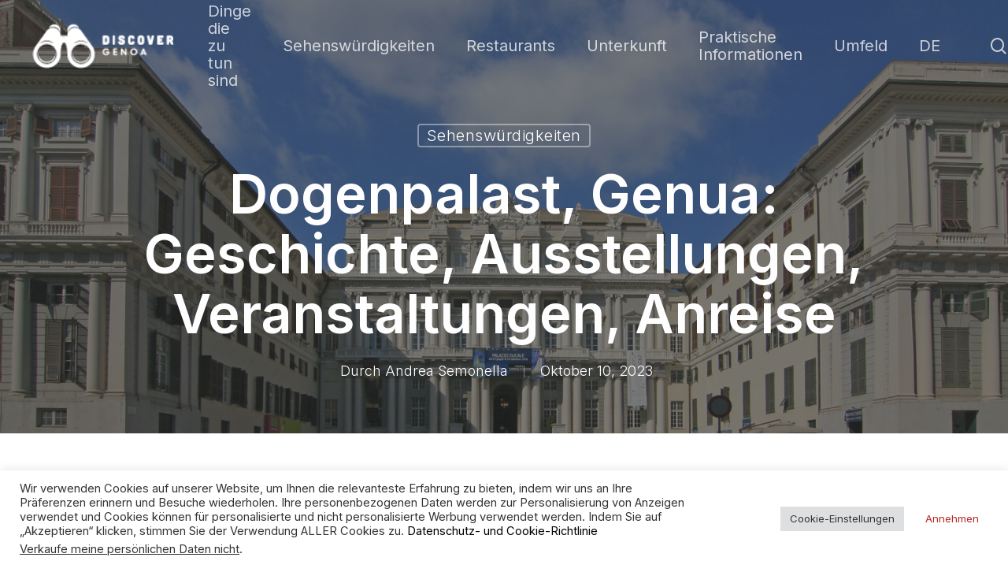

--- FILE ---
content_type: text/html; charset=UTF-8
request_url: https://discovergenoa.com/de/dogenpalast/
body_size: 31265
content:
<!doctype html>
<html lang="de-DE" class="no-js">
<head>
	<meta charset="UTF-8">
	<meta name="viewport" content="width=device-width, initial-scale=1, maximum-scale=1, user-scalable=0" /><meta name='robots' content='index, follow, max-image-preview:large, max-snippet:-1, max-video-preview:-1' />

<!-- Google Tag Manager for WordPress by gtm4wp.com -->
<script data-cfasync="false" data-pagespeed-no-defer>
	var gtm4wp_datalayer_name = "dataLayer";
	var dataLayer = dataLayer || [];
</script>
<!-- End Google Tag Manager for WordPress by gtm4wp.com -->
	<!-- This site is optimized with the Yoast SEO plugin v26.6 - https://yoast.com/wordpress/plugins/seo/ -->
	<title>Dogenpalast, Genua: Geschichte, Ausstellungen, Veranstaltungen, Anreise</title>
	<meta name="description" content="Suchen Sie nach weiteren Informationen über den Herzogspalast von Genua? Lesen Sie den Artikel mit allen Infos, Veranstaltungen, Ausstellungen und nützlichen Infos &gt;&gt;&gt;" />
	<link rel="canonical" href="https://discovergenoa.com/de/dogenpalast/" />
	<meta property="og:locale" content="de_DE" />
	<meta property="og:type" content="article" />
	<meta property="og:title" content="Dogenpalast, Genua: Geschichte, Ausstellungen, Veranstaltungen, Anreise" />
	<meta property="og:description" content="Suchen Sie nach weiteren Informationen über den Herzogspalast von Genua? Lesen Sie den Artikel mit allen Infos, Veranstaltungen, Ausstellungen und nützlichen Infos &gt;&gt;&gt;" />
	<meta property="og:url" content="https://discovergenoa.com/de/dogenpalast/" />
	<meta property="og:site_name" content="Entdecken Sie Genua" />
	<meta property="article:author" content="https://www.facebook.com/andreasemonella" />
	<meta property="article:published_time" content="2019-08-07T09:39:29+00:00" />
	<meta property="article:modified_time" content="2023-10-10T14:33:30+00:00" />
	<meta property="og:image" content="https://discovergenoa.com/wp-content/uploads/2019/08/doges-palace-genoa.jpg" />
	<meta property="og:image:width" content="1490" />
	<meta property="og:image:height" content="838" />
	<meta property="og:image:type" content="image/jpeg" />
	<meta name="author" content="Andrea Semonella" />
	<meta name="twitter:card" content="summary_large_image" />
	<meta name="twitter:label1" content="Verfasst von" />
	<meta name="twitter:data1" content="Andrea Semonella" />
	<meta name="twitter:label2" content="Geschätzte Lesezeit" />
	<meta name="twitter:data2" content="9 Minuten" />
	<script type="application/ld+json" class="yoast-schema-graph">{
    "@context": "https:\/\/schema.org",
    "@graph": [
        {
            "@type": "WebPage",
            "@id": "https:\/\/discovergenoa.com\/doge-palace\/",
            "url": "https:\/\/discovergenoa.com\/doge-palace\/",
            "name": "Dogenpalast, Genua: Geschichte, Ausstellungen, Veranstaltungen, Anreise",
            "isPartOf": {
                "@id": "https:\/\/discovergenoa.com\/#website"
            },
            "primaryImageOfPage": {
                "@id": "https:\/\/discovergenoa.com\/doge-palace\/#primaryimage"
            },
            "image": {
                "@id": "https:\/\/discovergenoa.com\/doge-palace\/#primaryimage"
            },
            "thumbnailUrl": "https:\/\/discovergenoa.com\/wp-content\/uploads\/2019\/08\/doges-palace-genoa.jpg",
            "datePublished": "2019-08-07T09:39:29+00:00",
            "dateModified": "2023-10-10T14:33:30+00:00",
            "author": {
                "@id": "https:\/\/discovergenoa.com\/#\/schema\/person\/7d8fa7f886547a019f5a929e6fddee4d"
            },
            "description": "Suchen Sie nach weiteren Informationen \u00fcber den Herzogspalast von Genua? Lesen Sie den Artikel mit allen Infos, Veranstaltungen, Ausstellungen und n\u00fctzlichen Infos &gt;&gt;&gt;",
            "breadcrumb": {
                "@id": "https:\/\/discovergenoa.com\/doge-palace\/#breadcrumb"
            },
            "inLanguage": "de",
            "potentialAction": [
                {
                    "@type": "ReadAction",
                    "target": [
                        "https:\/\/discovergenoa.com\/doge-palace\/"
                    ]
                }
            ]
        },
        {
            "@type": "ImageObject",
            "inLanguage": "de",
            "@id": "https:\/\/discovergenoa.com\/doge-palace\/#primaryimage",
            "url": "https:\/\/discovergenoa.com\/wp-content\/uploads\/2019\/08\/doges-palace-genoa.jpg",
            "contentUrl": "https:\/\/discovergenoa.com\/wp-content\/uploads\/2019\/08\/doges-palace-genoa.jpg",
            "width": 1490,
            "height": 838,
            "caption": "doge's palace genoa"
        },
        {
            "@type": "BreadcrumbList",
            "@id": "https:\/\/discovergenoa.com\/doge-palace\/#breadcrumb",
            "itemListElement": [
                {
                    "@type": "ListItem",
                    "position": 1,
                    "name": "Heim",
                    "item": "https:\/\/discovergenoa.com\/"
                },
                {
                    "@type": "ListItem",
                    "position": 2,
                    "name": "Dogenpalast, Genua: Geschichte, Ausstellungen, Veranstaltungen, Anreise"
                }
            ]
        },
        {
            "@type": "WebSite",
            "@id": "https:\/\/discovergenoa.com\/#website",
            "url": "https:\/\/discovergenoa.com\/",
            "name": "Entdecken Sie Genua",
            "description": "Urlaub in Genua Italien",
            "potentialAction": [
                {
                    "@type": "SearchAction",
                    "target": {
                        "@type": "EntryPoint",
                        "urlTemplate": "https:\/\/discovergenoa.com\/?s={search_term_string}"
                    },
                    "query-input": {
                        "@type": "PropertyValueSpecification",
                        "valueRequired": true,
                        "valueName": "search_term_string"
                    }
                }
            ],
            "inLanguage": "de"
        },
        {
            "@type": "Person",
            "@id": "https:\/\/discovergenoa.com\/#\/schema\/person\/7d8fa7f886547a019f5a929e6fddee4d",
            "name": "Andrea Semonella",
            "image": {
                "@type": "ImageObject",
                "inLanguage": "de",
                "@id": "https:\/\/discovergenoa.com\/#\/schema\/person\/image\/",
                "url": "https:\/\/secure.gravatar.com\/avatar\/946cd0b9b5425c82f88b23697533551f89dd0de5a2f71f9b4f9fd2020d0b292a?s=96&d=mm&r=g",
                "contentUrl": "https:\/\/secure.gravatar.com\/avatar\/946cd0b9b5425c82f88b23697533551f89dd0de5a2f71f9b4f9fd2020d0b292a?s=96&d=mm&r=g",
                "caption": "Andrea Semonella"
            },
            "description": "Hey! Ich bin Andrea und ein bisschen besessen davon, die Welt zu erkunden und unterwegs Leute zu treffen. Ich bin in meine Stadt verliebt und freue mich, Ihnen die besten Orte und unglaublichsten Geheimnisse von Genua, Italien, zu zeigen.",
            "sameAs": [
                "https:\/\/www.facebook.com\/andreasemonella",
                "https:\/\/www.instagram.com\/andreasemonella",
                "https:\/\/it.linkedin.com\/in\/andreasemonella"
            ],
            "url": "https:\/\/discovergenoa.com\/de\/author\/andrea-semonella\/"
        }
    ]
}</script>
	<!-- / Yoast SEO plugin. -->


<link rel='dns-prefetch' href='//fonts.googleapis.com' />
<link rel="alternate" type="application/rss+xml" title="Discover Genoa &raquo; Feed" href="https://discovergenoa.com/de/feed/" />
<link rel="alternate" type="application/rss+xml" title="Discover Genoa &raquo; Kommentar-Feed" href="https://discovergenoa.com/de/comments/feed/" />
<link rel="alternate" type="application/rss+xml" title="Discover Genoa &raquo; Doge&#8217;s Palace, Genoa: History, Exhibitions, Events, How to Get There-Kommentar-Feed" href="https://discovergenoa.com/de/dogenpalast/feed/" />
<link rel="alternate" title="oEmbed (JSON)" type="application/json+oembed" href="https://discovergenoa.com/de/wp-json/oembed/1.0/embed?url=https%3A%2F%2Fdiscovergenoa.com%2Fde%2Fdogenpalast%2F" />
<link rel="alternate" title="oEmbed (XML)" type="text/xml+oembed" href="https://discovergenoa.com/de/wp-json/oembed/1.0/embed?url=https%3A%2F%2Fdiscovergenoa.com%2Fde%2Fdogenpalast%2F&#038;format=xml" />
<link rel="preload" href="https://discovergenoa.com/wp-content/themes/salient/css/fonts/icomoon.woff?v=1.3" as="font" type="font/woff" crossorigin="anonymous"><style id='wp-img-auto-sizes-contain-inline-css' type='text/css'>
img:is([sizes=auto i],[sizes^="auto," i]){contain-intrinsic-size:3000px 1500px}
/*# sourceURL=wp-img-auto-sizes-contain-inline-css */
</style>
<style id='wp-block-library-inline-css' type='text/css'>
:root{--wp-block-synced-color:#7a00df;--wp-block-synced-color--rgb:122,0,223;--wp-bound-block-color:var(--wp-block-synced-color);--wp-editor-canvas-background:#ddd;--wp-admin-theme-color:#007cba;--wp-admin-theme-color--rgb:0,124,186;--wp-admin-theme-color-darker-10:#006ba1;--wp-admin-theme-color-darker-10--rgb:0,107,160.5;--wp-admin-theme-color-darker-20:#005a87;--wp-admin-theme-color-darker-20--rgb:0,90,135;--wp-admin-border-width-focus:2px}@media (min-resolution:192dpi){:root{--wp-admin-border-width-focus:1.5px}}.wp-element-button{cursor:pointer}:root .has-very-light-gray-background-color{background-color:#eee}:root .has-very-dark-gray-background-color{background-color:#313131}:root .has-very-light-gray-color{color:#eee}:root .has-very-dark-gray-color{color:#313131}:root .has-vivid-green-cyan-to-vivid-cyan-blue-gradient-background{background:linear-gradient(135deg,#00d084,#0693e3)}:root .has-purple-crush-gradient-background{background:linear-gradient(135deg,#34e2e4,#4721fb 50%,#ab1dfe)}:root .has-hazy-dawn-gradient-background{background:linear-gradient(135deg,#faaca8,#dad0ec)}:root .has-subdued-olive-gradient-background{background:linear-gradient(135deg,#fafae1,#67a671)}:root .has-atomic-cream-gradient-background{background:linear-gradient(135deg,#fdd79a,#004a59)}:root .has-nightshade-gradient-background{background:linear-gradient(135deg,#330968,#31cdcf)}:root .has-midnight-gradient-background{background:linear-gradient(135deg,#020381,#2874fc)}:root{--wp--preset--font-size--normal:16px;--wp--preset--font-size--huge:42px}.has-regular-font-size{font-size:1em}.has-larger-font-size{font-size:2.625em}.has-normal-font-size{font-size:var(--wp--preset--font-size--normal)}.has-huge-font-size{font-size:var(--wp--preset--font-size--huge)}.has-text-align-center{text-align:center}.has-text-align-left{text-align:left}.has-text-align-right{text-align:right}.has-fit-text{white-space:nowrap!important}#end-resizable-editor-section{display:none}.aligncenter{clear:both}.items-justified-left{justify-content:flex-start}.items-justified-center{justify-content:center}.items-justified-right{justify-content:flex-end}.items-justified-space-between{justify-content:space-between}.screen-reader-text{border:0;clip-path:inset(50%);height:1px;margin:-1px;overflow:hidden;padding:0;position:absolute;width:1px;word-wrap:normal!important}.screen-reader-text:focus{background-color:#ddd;clip-path:none;color:#444;display:block;font-size:1em;height:auto;left:5px;line-height:normal;padding:15px 23px 14px;text-decoration:none;top:5px;width:auto;z-index:100000}html :where(.has-border-color){border-style:solid}html :where([style*=border-top-color]){border-top-style:solid}html :where([style*=border-right-color]){border-right-style:solid}html :where([style*=border-bottom-color]){border-bottom-style:solid}html :where([style*=border-left-color]){border-left-style:solid}html :where([style*=border-width]){border-style:solid}html :where([style*=border-top-width]){border-top-style:solid}html :where([style*=border-right-width]){border-right-style:solid}html :where([style*=border-bottom-width]){border-bottom-style:solid}html :where([style*=border-left-width]){border-left-style:solid}html :where(img[class*=wp-image-]){height:auto;max-width:100%}:where(figure){margin:0 0 1em}html :where(.is-position-sticky){--wp-admin--admin-bar--position-offset:var(--wp-admin--admin-bar--height,0px)}@media screen and (max-width:600px){html :where(.is-position-sticky){--wp-admin--admin-bar--position-offset:0px}}

/*# sourceURL=wp-block-library-inline-css */
</style><style id='wp-block-button-inline-css' type='text/css'>
.wp-block-button__link{align-content:center;box-sizing:border-box;cursor:pointer;display:inline-block;height:100%;text-align:center;word-break:break-word}.wp-block-button__link.aligncenter{text-align:center}.wp-block-button__link.alignright{text-align:right}:where(.wp-block-button__link){border-radius:9999px;box-shadow:none;padding:calc(.667em + 2px) calc(1.333em + 2px);text-decoration:none}.wp-block-button[style*=text-decoration] .wp-block-button__link{text-decoration:inherit}.wp-block-buttons>.wp-block-button.has-custom-width{max-width:none}.wp-block-buttons>.wp-block-button.has-custom-width .wp-block-button__link{width:100%}.wp-block-buttons>.wp-block-button.has-custom-font-size .wp-block-button__link{font-size:inherit}.wp-block-buttons>.wp-block-button.wp-block-button__width-25{width:calc(25% - var(--wp--style--block-gap, .5em)*.75)}.wp-block-buttons>.wp-block-button.wp-block-button__width-50{width:calc(50% - var(--wp--style--block-gap, .5em)*.5)}.wp-block-buttons>.wp-block-button.wp-block-button__width-75{width:calc(75% - var(--wp--style--block-gap, .5em)*.25)}.wp-block-buttons>.wp-block-button.wp-block-button__width-100{flex-basis:100%;width:100%}.wp-block-buttons.is-vertical>.wp-block-button.wp-block-button__width-25{width:25%}.wp-block-buttons.is-vertical>.wp-block-button.wp-block-button__width-50{width:50%}.wp-block-buttons.is-vertical>.wp-block-button.wp-block-button__width-75{width:75%}.wp-block-button.is-style-squared,.wp-block-button__link.wp-block-button.is-style-squared{border-radius:0}.wp-block-button.no-border-radius,.wp-block-button__link.no-border-radius{border-radius:0!important}:root :where(.wp-block-button .wp-block-button__link.is-style-outline),:root :where(.wp-block-button.is-style-outline>.wp-block-button__link){border:2px solid;padding:.667em 1.333em}:root :where(.wp-block-button .wp-block-button__link.is-style-outline:not(.has-text-color)),:root :where(.wp-block-button.is-style-outline>.wp-block-button__link:not(.has-text-color)){color:currentColor}:root :where(.wp-block-button .wp-block-button__link.is-style-outline:not(.has-background)),:root :where(.wp-block-button.is-style-outline>.wp-block-button__link:not(.has-background)){background-color:initial;background-image:none}
/*# sourceURL=https://discovergenoa.com/wp-includes/blocks/button/style.min.css */
</style>
<style id='wp-block-categories-inline-css' type='text/css'>
.wp-block-categories{box-sizing:border-box}.wp-block-categories.alignleft{margin-right:2em}.wp-block-categories.alignright{margin-left:2em}.wp-block-categories.wp-block-categories-dropdown.aligncenter{text-align:center}.wp-block-categories .wp-block-categories__label{display:block;width:100%}
/*# sourceURL=https://discovergenoa.com/wp-includes/blocks/categories/style.min.css */
</style>
<style id='wp-block-heading-inline-css' type='text/css'>
h1:where(.wp-block-heading).has-background,h2:where(.wp-block-heading).has-background,h3:where(.wp-block-heading).has-background,h4:where(.wp-block-heading).has-background,h5:where(.wp-block-heading).has-background,h6:where(.wp-block-heading).has-background{padding:1.25em 2.375em}h1.has-text-align-left[style*=writing-mode]:where([style*=vertical-lr]),h1.has-text-align-right[style*=writing-mode]:where([style*=vertical-rl]),h2.has-text-align-left[style*=writing-mode]:where([style*=vertical-lr]),h2.has-text-align-right[style*=writing-mode]:where([style*=vertical-rl]),h3.has-text-align-left[style*=writing-mode]:where([style*=vertical-lr]),h3.has-text-align-right[style*=writing-mode]:where([style*=vertical-rl]),h4.has-text-align-left[style*=writing-mode]:where([style*=vertical-lr]),h4.has-text-align-right[style*=writing-mode]:where([style*=vertical-rl]),h5.has-text-align-left[style*=writing-mode]:where([style*=vertical-lr]),h5.has-text-align-right[style*=writing-mode]:where([style*=vertical-rl]),h6.has-text-align-left[style*=writing-mode]:where([style*=vertical-lr]),h6.has-text-align-right[style*=writing-mode]:where([style*=vertical-rl]){rotate:180deg}
/*# sourceURL=https://discovergenoa.com/wp-includes/blocks/heading/style.min.css */
</style>
<style id='wp-block-image-inline-css' type='text/css'>
.wp-block-image>a,.wp-block-image>figure>a{display:inline-block}.wp-block-image img{box-sizing:border-box;height:auto;max-width:100%;vertical-align:bottom}@media not (prefers-reduced-motion){.wp-block-image img.hide{visibility:hidden}.wp-block-image img.show{animation:show-content-image .4s}}.wp-block-image[style*=border-radius] img,.wp-block-image[style*=border-radius]>a{border-radius:inherit}.wp-block-image.has-custom-border img{box-sizing:border-box}.wp-block-image.aligncenter{text-align:center}.wp-block-image.alignfull>a,.wp-block-image.alignwide>a{width:100%}.wp-block-image.alignfull img,.wp-block-image.alignwide img{height:auto;width:100%}.wp-block-image .aligncenter,.wp-block-image .alignleft,.wp-block-image .alignright,.wp-block-image.aligncenter,.wp-block-image.alignleft,.wp-block-image.alignright{display:table}.wp-block-image .aligncenter>figcaption,.wp-block-image .alignleft>figcaption,.wp-block-image .alignright>figcaption,.wp-block-image.aligncenter>figcaption,.wp-block-image.alignleft>figcaption,.wp-block-image.alignright>figcaption{caption-side:bottom;display:table-caption}.wp-block-image .alignleft{float:left;margin:.5em 1em .5em 0}.wp-block-image .alignright{float:right;margin:.5em 0 .5em 1em}.wp-block-image .aligncenter{margin-left:auto;margin-right:auto}.wp-block-image :where(figcaption){margin-bottom:1em;margin-top:.5em}.wp-block-image.is-style-circle-mask img{border-radius:9999px}@supports ((-webkit-mask-image:none) or (mask-image:none)) or (-webkit-mask-image:none){.wp-block-image.is-style-circle-mask img{border-radius:0;-webkit-mask-image:url('data:image/svg+xml;utf8,<svg viewBox="0 0 100 100" xmlns="http://www.w3.org/2000/svg"><circle cx="50" cy="50" r="50"/></svg>');mask-image:url('data:image/svg+xml;utf8,<svg viewBox="0 0 100 100" xmlns="http://www.w3.org/2000/svg"><circle cx="50" cy="50" r="50"/></svg>');mask-mode:alpha;-webkit-mask-position:center;mask-position:center;-webkit-mask-repeat:no-repeat;mask-repeat:no-repeat;-webkit-mask-size:contain;mask-size:contain}}:root :where(.wp-block-image.is-style-rounded img,.wp-block-image .is-style-rounded img){border-radius:9999px}.wp-block-image figure{margin:0}.wp-lightbox-container{display:flex;flex-direction:column;position:relative}.wp-lightbox-container img{cursor:zoom-in}.wp-lightbox-container img:hover+button{opacity:1}.wp-lightbox-container button{align-items:center;backdrop-filter:blur(16px) saturate(180%);background-color:#5a5a5a40;border:none;border-radius:4px;cursor:zoom-in;display:flex;height:20px;justify-content:center;opacity:0;padding:0;position:absolute;right:16px;text-align:center;top:16px;width:20px;z-index:100}@media not (prefers-reduced-motion){.wp-lightbox-container button{transition:opacity .2s ease}}.wp-lightbox-container button:focus-visible{outline:3px auto #5a5a5a40;outline:3px auto -webkit-focus-ring-color;outline-offset:3px}.wp-lightbox-container button:hover{cursor:pointer;opacity:1}.wp-lightbox-container button:focus{opacity:1}.wp-lightbox-container button:focus,.wp-lightbox-container button:hover,.wp-lightbox-container button:not(:hover):not(:active):not(.has-background){background-color:#5a5a5a40;border:none}.wp-lightbox-overlay{box-sizing:border-box;cursor:zoom-out;height:100vh;left:0;overflow:hidden;position:fixed;top:0;visibility:hidden;width:100%;z-index:100000}.wp-lightbox-overlay .close-button{align-items:center;cursor:pointer;display:flex;justify-content:center;min-height:40px;min-width:40px;padding:0;position:absolute;right:calc(env(safe-area-inset-right) + 16px);top:calc(env(safe-area-inset-top) + 16px);z-index:5000000}.wp-lightbox-overlay .close-button:focus,.wp-lightbox-overlay .close-button:hover,.wp-lightbox-overlay .close-button:not(:hover):not(:active):not(.has-background){background:none;border:none}.wp-lightbox-overlay .lightbox-image-container{height:var(--wp--lightbox-container-height);left:50%;overflow:hidden;position:absolute;top:50%;transform:translate(-50%,-50%);transform-origin:top left;width:var(--wp--lightbox-container-width);z-index:9999999999}.wp-lightbox-overlay .wp-block-image{align-items:center;box-sizing:border-box;display:flex;height:100%;justify-content:center;margin:0;position:relative;transform-origin:0 0;width:100%;z-index:3000000}.wp-lightbox-overlay .wp-block-image img{height:var(--wp--lightbox-image-height);min-height:var(--wp--lightbox-image-height);min-width:var(--wp--lightbox-image-width);width:var(--wp--lightbox-image-width)}.wp-lightbox-overlay .wp-block-image figcaption{display:none}.wp-lightbox-overlay button{background:none;border:none}.wp-lightbox-overlay .scrim{background-color:#fff;height:100%;opacity:.9;position:absolute;width:100%;z-index:2000000}.wp-lightbox-overlay.active{visibility:visible}@media not (prefers-reduced-motion){.wp-lightbox-overlay.active{animation:turn-on-visibility .25s both}.wp-lightbox-overlay.active img{animation:turn-on-visibility .35s both}.wp-lightbox-overlay.show-closing-animation:not(.active){animation:turn-off-visibility .35s both}.wp-lightbox-overlay.show-closing-animation:not(.active) img{animation:turn-off-visibility .25s both}.wp-lightbox-overlay.zoom.active{animation:none;opacity:1;visibility:visible}.wp-lightbox-overlay.zoom.active .lightbox-image-container{animation:lightbox-zoom-in .4s}.wp-lightbox-overlay.zoom.active .lightbox-image-container img{animation:none}.wp-lightbox-overlay.zoom.active .scrim{animation:turn-on-visibility .4s forwards}.wp-lightbox-overlay.zoom.show-closing-animation:not(.active){animation:none}.wp-lightbox-overlay.zoom.show-closing-animation:not(.active) .lightbox-image-container{animation:lightbox-zoom-out .4s}.wp-lightbox-overlay.zoom.show-closing-animation:not(.active) .lightbox-image-container img{animation:none}.wp-lightbox-overlay.zoom.show-closing-animation:not(.active) .scrim{animation:turn-off-visibility .4s forwards}}@keyframes show-content-image{0%{visibility:hidden}99%{visibility:hidden}to{visibility:visible}}@keyframes turn-on-visibility{0%{opacity:0}to{opacity:1}}@keyframes turn-off-visibility{0%{opacity:1;visibility:visible}99%{opacity:0;visibility:visible}to{opacity:0;visibility:hidden}}@keyframes lightbox-zoom-in{0%{transform:translate(calc((-100vw + var(--wp--lightbox-scrollbar-width))/2 + var(--wp--lightbox-initial-left-position)),calc(-50vh + var(--wp--lightbox-initial-top-position))) scale(var(--wp--lightbox-scale))}to{transform:translate(-50%,-50%) scale(1)}}@keyframes lightbox-zoom-out{0%{transform:translate(-50%,-50%) scale(1);visibility:visible}99%{visibility:visible}to{transform:translate(calc((-100vw + var(--wp--lightbox-scrollbar-width))/2 + var(--wp--lightbox-initial-left-position)),calc(-50vh + var(--wp--lightbox-initial-top-position))) scale(var(--wp--lightbox-scale));visibility:hidden}}
/*# sourceURL=https://discovergenoa.com/wp-includes/blocks/image/style.min.css */
</style>
<style id='wp-block-list-inline-css' type='text/css'>
ol,ul{box-sizing:border-box}:root :where(.wp-block-list.has-background){padding:1.25em 2.375em}
/*# sourceURL=https://discovergenoa.com/wp-includes/blocks/list/style.min.css */
</style>
<style id='wp-block-media-text-inline-css' type='text/css'>
.wp-block-media-text{box-sizing:border-box;
  /*!rtl:begin:ignore*/direction:ltr;
  /*!rtl:end:ignore*/display:grid;grid-template-columns:50% 1fr;grid-template-rows:auto}.wp-block-media-text.has-media-on-the-right{grid-template-columns:1fr 50%}.wp-block-media-text.is-vertically-aligned-top>.wp-block-media-text__content,.wp-block-media-text.is-vertically-aligned-top>.wp-block-media-text__media{align-self:start}.wp-block-media-text.is-vertically-aligned-center>.wp-block-media-text__content,.wp-block-media-text.is-vertically-aligned-center>.wp-block-media-text__media,.wp-block-media-text>.wp-block-media-text__content,.wp-block-media-text>.wp-block-media-text__media{align-self:center}.wp-block-media-text.is-vertically-aligned-bottom>.wp-block-media-text__content,.wp-block-media-text.is-vertically-aligned-bottom>.wp-block-media-text__media{align-self:end}.wp-block-media-text>.wp-block-media-text__media{
  /*!rtl:begin:ignore*/grid-column:1;grid-row:1;
  /*!rtl:end:ignore*/margin:0}.wp-block-media-text>.wp-block-media-text__content{direction:ltr;
  /*!rtl:begin:ignore*/grid-column:2;grid-row:1;
  /*!rtl:end:ignore*/padding:0 8%;word-break:break-word}.wp-block-media-text.has-media-on-the-right>.wp-block-media-text__media{
  /*!rtl:begin:ignore*/grid-column:2;grid-row:1
  /*!rtl:end:ignore*/}.wp-block-media-text.has-media-on-the-right>.wp-block-media-text__content{
  /*!rtl:begin:ignore*/grid-column:1;grid-row:1
  /*!rtl:end:ignore*/}.wp-block-media-text__media a{display:block}.wp-block-media-text__media img,.wp-block-media-text__media video{height:auto;max-width:unset;vertical-align:middle;width:100%}.wp-block-media-text.is-image-fill>.wp-block-media-text__media{background-size:cover;height:100%;min-height:250px}.wp-block-media-text.is-image-fill>.wp-block-media-text__media>a{display:block;height:100%}.wp-block-media-text.is-image-fill>.wp-block-media-text__media img{height:1px;margin:-1px;overflow:hidden;padding:0;position:absolute;width:1px;clip:rect(0,0,0,0);border:0}.wp-block-media-text.is-image-fill-element>.wp-block-media-text__media{height:100%;min-height:250px}.wp-block-media-text.is-image-fill-element>.wp-block-media-text__media>a{display:block;height:100%}.wp-block-media-text.is-image-fill-element>.wp-block-media-text__media img{height:100%;object-fit:cover;width:100%}@media (max-width:600px){.wp-block-media-text.is-stacked-on-mobile{grid-template-columns:100%!important}.wp-block-media-text.is-stacked-on-mobile>.wp-block-media-text__media{grid-column:1;grid-row:1}.wp-block-media-text.is-stacked-on-mobile>.wp-block-media-text__content{grid-column:1;grid-row:2}}
/*# sourceURL=https://discovergenoa.com/wp-includes/blocks/media-text/style.min.css */
</style>
<style id='wp-block-buttons-inline-css' type='text/css'>
.wp-block-buttons{box-sizing:border-box}.wp-block-buttons.is-vertical{flex-direction:column}.wp-block-buttons.is-vertical>.wp-block-button:last-child{margin-bottom:0}.wp-block-buttons>.wp-block-button{display:inline-block;margin:0}.wp-block-buttons.is-content-justification-left{justify-content:flex-start}.wp-block-buttons.is-content-justification-left.is-vertical{align-items:flex-start}.wp-block-buttons.is-content-justification-center{justify-content:center}.wp-block-buttons.is-content-justification-center.is-vertical{align-items:center}.wp-block-buttons.is-content-justification-right{justify-content:flex-end}.wp-block-buttons.is-content-justification-right.is-vertical{align-items:flex-end}.wp-block-buttons.is-content-justification-space-between{justify-content:space-between}.wp-block-buttons.aligncenter{text-align:center}.wp-block-buttons:not(.is-content-justification-space-between,.is-content-justification-right,.is-content-justification-left,.is-content-justification-center) .wp-block-button.aligncenter{margin-left:auto;margin-right:auto;width:100%}.wp-block-buttons[style*=text-decoration] .wp-block-button,.wp-block-buttons[style*=text-decoration] .wp-block-button__link{text-decoration:inherit}.wp-block-buttons.has-custom-font-size .wp-block-button__link{font-size:inherit}.wp-block-buttons .wp-block-button__link{width:100%}.wp-block-button.aligncenter{text-align:center}
/*# sourceURL=https://discovergenoa.com/wp-includes/blocks/buttons/style.min.css */
</style>
<style id='wp-block-paragraph-inline-css' type='text/css'>
.is-small-text{font-size:.875em}.is-regular-text{font-size:1em}.is-large-text{font-size:2.25em}.is-larger-text{font-size:3em}.has-drop-cap:not(:focus):first-letter{float:left;font-size:8.4em;font-style:normal;font-weight:100;line-height:.68;margin:.05em .1em 0 0;text-transform:uppercase}body.rtl .has-drop-cap:not(:focus):first-letter{float:none;margin-left:.1em}p.has-drop-cap.has-background{overflow:hidden}:root :where(p.has-background){padding:1.25em 2.375em}:where(p.has-text-color:not(.has-link-color)) a{color:inherit}p.has-text-align-left[style*="writing-mode:vertical-lr"],p.has-text-align-right[style*="writing-mode:vertical-rl"]{rotate:180deg}
/*# sourceURL=https://discovergenoa.com/wp-includes/blocks/paragraph/style.min.css */
</style>
<style id='wp-block-spacer-inline-css' type='text/css'>
.wp-block-spacer{clear:both}
/*# sourceURL=https://discovergenoa.com/wp-includes/blocks/spacer/style.min.css */
</style>
<style id='global-styles-inline-css' type='text/css'>
:root{--wp--preset--aspect-ratio--square: 1;--wp--preset--aspect-ratio--4-3: 4/3;--wp--preset--aspect-ratio--3-4: 3/4;--wp--preset--aspect-ratio--3-2: 3/2;--wp--preset--aspect-ratio--2-3: 2/3;--wp--preset--aspect-ratio--16-9: 16/9;--wp--preset--aspect-ratio--9-16: 9/16;--wp--preset--color--black: #000000;--wp--preset--color--cyan-bluish-gray: #abb8c3;--wp--preset--color--white: #ffffff;--wp--preset--color--pale-pink: #f78da7;--wp--preset--color--vivid-red: #cf2e2e;--wp--preset--color--luminous-vivid-orange: #ff6900;--wp--preset--color--luminous-vivid-amber: #fcb900;--wp--preset--color--light-green-cyan: #7bdcb5;--wp--preset--color--vivid-green-cyan: #00d084;--wp--preset--color--pale-cyan-blue: #8ed1fc;--wp--preset--color--vivid-cyan-blue: #0693e3;--wp--preset--color--vivid-purple: #9b51e0;--wp--preset--gradient--vivid-cyan-blue-to-vivid-purple: linear-gradient(135deg,rgb(6,147,227) 0%,rgb(155,81,224) 100%);--wp--preset--gradient--light-green-cyan-to-vivid-green-cyan: linear-gradient(135deg,rgb(122,220,180) 0%,rgb(0,208,130) 100%);--wp--preset--gradient--luminous-vivid-amber-to-luminous-vivid-orange: linear-gradient(135deg,rgb(252,185,0) 0%,rgb(255,105,0) 100%);--wp--preset--gradient--luminous-vivid-orange-to-vivid-red: linear-gradient(135deg,rgb(255,105,0) 0%,rgb(207,46,46) 100%);--wp--preset--gradient--very-light-gray-to-cyan-bluish-gray: linear-gradient(135deg,rgb(238,238,238) 0%,rgb(169,184,195) 100%);--wp--preset--gradient--cool-to-warm-spectrum: linear-gradient(135deg,rgb(74,234,220) 0%,rgb(151,120,209) 20%,rgb(207,42,186) 40%,rgb(238,44,130) 60%,rgb(251,105,98) 80%,rgb(254,248,76) 100%);--wp--preset--gradient--blush-light-purple: linear-gradient(135deg,rgb(255,206,236) 0%,rgb(152,150,240) 100%);--wp--preset--gradient--blush-bordeaux: linear-gradient(135deg,rgb(254,205,165) 0%,rgb(254,45,45) 50%,rgb(107,0,62) 100%);--wp--preset--gradient--luminous-dusk: linear-gradient(135deg,rgb(255,203,112) 0%,rgb(199,81,192) 50%,rgb(65,88,208) 100%);--wp--preset--gradient--pale-ocean: linear-gradient(135deg,rgb(255,245,203) 0%,rgb(182,227,212) 50%,rgb(51,167,181) 100%);--wp--preset--gradient--electric-grass: linear-gradient(135deg,rgb(202,248,128) 0%,rgb(113,206,126) 100%);--wp--preset--gradient--midnight: linear-gradient(135deg,rgb(2,3,129) 0%,rgb(40,116,252) 100%);--wp--preset--font-size--small: 13px;--wp--preset--font-size--medium: 20px;--wp--preset--font-size--large: 36px;--wp--preset--font-size--x-large: 42px;--wp--preset--spacing--20: 0.44rem;--wp--preset--spacing--30: 0.67rem;--wp--preset--spacing--40: 1rem;--wp--preset--spacing--50: 1.5rem;--wp--preset--spacing--60: 2.25rem;--wp--preset--spacing--70: 3.38rem;--wp--preset--spacing--80: 5.06rem;--wp--preset--shadow--natural: 6px 6px 9px rgba(0, 0, 0, 0.2);--wp--preset--shadow--deep: 12px 12px 50px rgba(0, 0, 0, 0.4);--wp--preset--shadow--sharp: 6px 6px 0px rgba(0, 0, 0, 0.2);--wp--preset--shadow--outlined: 6px 6px 0px -3px rgb(255, 255, 255), 6px 6px rgb(0, 0, 0);--wp--preset--shadow--crisp: 6px 6px 0px rgb(0, 0, 0);}:where(.is-layout-flex){gap: 0.5em;}:where(.is-layout-grid){gap: 0.5em;}body .is-layout-flex{display: flex;}.is-layout-flex{flex-wrap: wrap;align-items: center;}.is-layout-flex > :is(*, div){margin: 0;}body .is-layout-grid{display: grid;}.is-layout-grid > :is(*, div){margin: 0;}:where(.wp-block-columns.is-layout-flex){gap: 2em;}:where(.wp-block-columns.is-layout-grid){gap: 2em;}:where(.wp-block-post-template.is-layout-flex){gap: 1.25em;}:where(.wp-block-post-template.is-layout-grid){gap: 1.25em;}.has-black-color{color: var(--wp--preset--color--black) !important;}.has-cyan-bluish-gray-color{color: var(--wp--preset--color--cyan-bluish-gray) !important;}.has-white-color{color: var(--wp--preset--color--white) !important;}.has-pale-pink-color{color: var(--wp--preset--color--pale-pink) !important;}.has-vivid-red-color{color: var(--wp--preset--color--vivid-red) !important;}.has-luminous-vivid-orange-color{color: var(--wp--preset--color--luminous-vivid-orange) !important;}.has-luminous-vivid-amber-color{color: var(--wp--preset--color--luminous-vivid-amber) !important;}.has-light-green-cyan-color{color: var(--wp--preset--color--light-green-cyan) !important;}.has-vivid-green-cyan-color{color: var(--wp--preset--color--vivid-green-cyan) !important;}.has-pale-cyan-blue-color{color: var(--wp--preset--color--pale-cyan-blue) !important;}.has-vivid-cyan-blue-color{color: var(--wp--preset--color--vivid-cyan-blue) !important;}.has-vivid-purple-color{color: var(--wp--preset--color--vivid-purple) !important;}.has-black-background-color{background-color: var(--wp--preset--color--black) !important;}.has-cyan-bluish-gray-background-color{background-color: var(--wp--preset--color--cyan-bluish-gray) !important;}.has-white-background-color{background-color: var(--wp--preset--color--white) !important;}.has-pale-pink-background-color{background-color: var(--wp--preset--color--pale-pink) !important;}.has-vivid-red-background-color{background-color: var(--wp--preset--color--vivid-red) !important;}.has-luminous-vivid-orange-background-color{background-color: var(--wp--preset--color--luminous-vivid-orange) !important;}.has-luminous-vivid-amber-background-color{background-color: var(--wp--preset--color--luminous-vivid-amber) !important;}.has-light-green-cyan-background-color{background-color: var(--wp--preset--color--light-green-cyan) !important;}.has-vivid-green-cyan-background-color{background-color: var(--wp--preset--color--vivid-green-cyan) !important;}.has-pale-cyan-blue-background-color{background-color: var(--wp--preset--color--pale-cyan-blue) !important;}.has-vivid-cyan-blue-background-color{background-color: var(--wp--preset--color--vivid-cyan-blue) !important;}.has-vivid-purple-background-color{background-color: var(--wp--preset--color--vivid-purple) !important;}.has-black-border-color{border-color: var(--wp--preset--color--black) !important;}.has-cyan-bluish-gray-border-color{border-color: var(--wp--preset--color--cyan-bluish-gray) !important;}.has-white-border-color{border-color: var(--wp--preset--color--white) !important;}.has-pale-pink-border-color{border-color: var(--wp--preset--color--pale-pink) !important;}.has-vivid-red-border-color{border-color: var(--wp--preset--color--vivid-red) !important;}.has-luminous-vivid-orange-border-color{border-color: var(--wp--preset--color--luminous-vivid-orange) !important;}.has-luminous-vivid-amber-border-color{border-color: var(--wp--preset--color--luminous-vivid-amber) !important;}.has-light-green-cyan-border-color{border-color: var(--wp--preset--color--light-green-cyan) !important;}.has-vivid-green-cyan-border-color{border-color: var(--wp--preset--color--vivid-green-cyan) !important;}.has-pale-cyan-blue-border-color{border-color: var(--wp--preset--color--pale-cyan-blue) !important;}.has-vivid-cyan-blue-border-color{border-color: var(--wp--preset--color--vivid-cyan-blue) !important;}.has-vivid-purple-border-color{border-color: var(--wp--preset--color--vivid-purple) !important;}.has-vivid-cyan-blue-to-vivid-purple-gradient-background{background: var(--wp--preset--gradient--vivid-cyan-blue-to-vivid-purple) !important;}.has-light-green-cyan-to-vivid-green-cyan-gradient-background{background: var(--wp--preset--gradient--light-green-cyan-to-vivid-green-cyan) !important;}.has-luminous-vivid-amber-to-luminous-vivid-orange-gradient-background{background: var(--wp--preset--gradient--luminous-vivid-amber-to-luminous-vivid-orange) !important;}.has-luminous-vivid-orange-to-vivid-red-gradient-background{background: var(--wp--preset--gradient--luminous-vivid-orange-to-vivid-red) !important;}.has-very-light-gray-to-cyan-bluish-gray-gradient-background{background: var(--wp--preset--gradient--very-light-gray-to-cyan-bluish-gray) !important;}.has-cool-to-warm-spectrum-gradient-background{background: var(--wp--preset--gradient--cool-to-warm-spectrum) !important;}.has-blush-light-purple-gradient-background{background: var(--wp--preset--gradient--blush-light-purple) !important;}.has-blush-bordeaux-gradient-background{background: var(--wp--preset--gradient--blush-bordeaux) !important;}.has-luminous-dusk-gradient-background{background: var(--wp--preset--gradient--luminous-dusk) !important;}.has-pale-ocean-gradient-background{background: var(--wp--preset--gradient--pale-ocean) !important;}.has-electric-grass-gradient-background{background: var(--wp--preset--gradient--electric-grass) !important;}.has-midnight-gradient-background{background: var(--wp--preset--gradient--midnight) !important;}.has-small-font-size{font-size: var(--wp--preset--font-size--small) !important;}.has-medium-font-size{font-size: var(--wp--preset--font-size--medium) !important;}.has-large-font-size{font-size: var(--wp--preset--font-size--large) !important;}.has-x-large-font-size{font-size: var(--wp--preset--font-size--x-large) !important;}
/*# sourceURL=global-styles-inline-css */
</style>

<style id='classic-theme-styles-inline-css' type='text/css'>
/*! This file is auto-generated */
.wp-block-button__link{color:#fff;background-color:#32373c;border-radius:9999px;box-shadow:none;text-decoration:none;padding:calc(.667em + 2px) calc(1.333em + 2px);font-size:1.125em}.wp-block-file__button{background:#32373c;color:#fff;text-decoration:none}
/*# sourceURL=/wp-includes/css/classic-themes.min.css */
</style>
<link rel='stylesheet' id='dashicons-css' href='https://discovergenoa.com/wp-includes/css/dashicons.min.css?ver=6.9' type='text/css' media='all' />
<link rel='stylesheet' id='cookie-law-info-css' href='https://discovergenoa.com/wp-content/plugins/cookie-law-info/legacy/public/css/cookie-law-info-public.css?ver=3.3.8' type='text/css' media='all' />
<link rel='stylesheet' id='cookie-law-info-gdpr-css' href='https://discovergenoa.com/wp-content/plugins/cookie-law-info/legacy/public/css/cookie-law-info-gdpr.css?ver=3.3.8' type='text/css' media='all' />
<link rel='stylesheet' id='salient-social-css' href='https://discovergenoa.com/wp-content/plugins/salient-social/css/style.css?ver=1.2.2' type='text/css' media='all' />
<style id='salient-social-inline-css' type='text/css'>

  .sharing-default-minimal .nectar-love.loved,
  body .nectar-social[data-color-override="override"].fixed > a:before, 
  body .nectar-social[data-color-override="override"].fixed .nectar-social-inner a,
  .sharing-default-minimal .nectar-social[data-color-override="override"] .nectar-social-inner a:hover,
  .nectar-social.vertical[data-color-override="override"] .nectar-social-inner a:hover {
    background-color: #000000;
  }
  .nectar-social.hover .nectar-love.loved,
  .nectar-social.hover > .nectar-love-button a:hover,
  .nectar-social[data-color-override="override"].hover > div a:hover,
  #single-below-header .nectar-social[data-color-override="override"].hover > div a:hover,
  .nectar-social[data-color-override="override"].hover .share-btn:hover,
  .sharing-default-minimal .nectar-social[data-color-override="override"] .nectar-social-inner a {
    border-color: #000000;
  }
  #single-below-header .nectar-social.hover .nectar-love.loved i,
  #single-below-header .nectar-social.hover[data-color-override="override"] a:hover,
  #single-below-header .nectar-social.hover[data-color-override="override"] a:hover i,
  #single-below-header .nectar-social.hover .nectar-love-button a:hover i,
  .nectar-love:hover i,
  .hover .nectar-love:hover .total_loves,
  .nectar-love.loved i,
  .nectar-social.hover .nectar-love.loved .total_loves,
  .nectar-social.hover .share-btn:hover, 
  .nectar-social[data-color-override="override"].hover .nectar-social-inner a:hover,
  .nectar-social[data-color-override="override"].hover > div:hover span,
  .sharing-default-minimal .nectar-social[data-color-override="override"] .nectar-social-inner a:not(:hover) i,
  .sharing-default-minimal .nectar-social[data-color-override="override"] .nectar-social-inner a:not(:hover) {
    color: #000000;
  }
/*# sourceURL=salient-social-inline-css */
</style>
<link rel='stylesheet' id='trp-language-switcher-style-css' href='https://discovergenoa.com/wp-content/plugins/translatepress-multilingual/assets/css/trp-language-switcher.css?ver=3.0.6' type='text/css' media='all' />
<link rel='stylesheet' id='ez-toc-css' href='https://discovergenoa.com/wp-content/plugins/easy-table-of-contents/assets/css/screen.min.css?ver=2.0.79.2' type='text/css' media='all' />
<style id='ez-toc-inline-css' type='text/css'>
div#ez-toc-container .ez-toc-title {font-size: 100%;}div#ez-toc-container .ez-toc-title {font-weight: 500;}div#ez-toc-container ul li , div#ez-toc-container ul li a {font-size: 95%;}div#ez-toc-container ul li , div#ez-toc-container ul li a {font-weight: 500;}div#ez-toc-container nav ul ul li {font-size: 90%;}div#ez-toc-container {background: #fff;border: 1px solid #ddd;width: 100%;}div#ez-toc-container p.ez-toc-title , #ez-toc-container .ez_toc_custom_title_icon , #ez-toc-container .ez_toc_custom_toc_icon {color: #0c0c0c;}div#ez-toc-container ul.ez-toc-list a {color: #0c0c0c;}div#ez-toc-container ul.ez-toc-list a:hover {color: #0c0c0c;}div#ez-toc-container ul.ez-toc-list a:visited {color: #0c0c0c;}.ez-toc-counter nav ul li a::before {color: ;}.ez-toc-box-title {font-weight: bold; margin-bottom: 10px; text-align: center; text-transform: uppercase; letter-spacing: 1px; color: #666; padding-bottom: 5px;position:absolute;top:-4%;left:5%;background-color: inherit;transition: top 0.3s ease;}.ez-toc-box-title.toc-closed {top:-25%;}
.ez-toc-container-direction {direction: ltr;}.ez-toc-counter ul{counter-reset: item ;}.ez-toc-counter nav ul li a::before {content: counters(item, '.', decimal) '. ';display: inline-block;counter-increment: item;flex-grow: 0;flex-shrink: 0;margin-right: .2em; float: left; }.ez-toc-widget-direction {direction: ltr;}.ez-toc-widget-container ul{counter-reset: item ;}.ez-toc-widget-container nav ul li a::before {content: counters(item, '.', decimal) '. ';display: inline-block;counter-increment: item;flex-grow: 0;flex-shrink: 0;margin-right: .2em; float: left; }
/*# sourceURL=ez-toc-inline-css */
</style>
<link rel='stylesheet' id='salient-grid-system-css' href='https://discovergenoa.com/wp-content/themes/salient/css/build/grid-system.css?ver=15.0.6' type='text/css' media='all' />
<link rel='stylesheet' id='main-styles-css' href='https://discovergenoa.com/wp-content/themes/salient/css/build/style.css?ver=15.0.6' type='text/css' media='all' />
<link rel='stylesheet' id='nectar-single-styles-css' href='https://discovergenoa.com/wp-content/themes/salient/css/build/single.css?ver=15.0.6' type='text/css' media='all' />
<link rel='stylesheet' id='nectar-element-recent-posts-css' href='https://discovergenoa.com/wp-content/themes/salient/css/build/elements/element-recent-posts.css?ver=15.0.6' type='text/css' media='all' />
<link rel='stylesheet' id='nectar_default_font_open_sans-css' href='https://fonts.googleapis.com/css?family=Open+Sans%3A300%2C400%2C600%2C700&#038;subset=latin%2Clatin-ext&#038;display=swap' type='text/css' media='all' />
<link rel='stylesheet' id='responsive-css' href='https://discovergenoa.com/wp-content/themes/salient/css/build/responsive.css?ver=15.0.6' type='text/css' media='all' />
<link rel='stylesheet' id='select2-css' href='https://discovergenoa.com/wp-content/themes/salient/css/build/plugins/select2.css?ver=4.0.1' type='text/css' media='all' />
<link rel='stylesheet' id='skin-material-css' href='https://discovergenoa.com/wp-content/themes/salient/css/build/skin-material.css?ver=15.0.6' type='text/css' media='all' />
<link rel='stylesheet' id='salient-wp-menu-dynamic-css' href='https://discovergenoa.com/wp-content/uploads/salient/menu-dynamic.css?ver=41146' type='text/css' media='all' />
<link rel='stylesheet' id='dynamic-css-css' href='https://discovergenoa.com/wp-content/themes/salient/css/salient-dynamic-styles.css?ver=52240' type='text/css' media='all' />
<style id='dynamic-css-inline-css' type='text/css'>
#page-header-bg[data-post-hs="default_minimal"] .inner-wrap{text-align:center}#page-header-bg[data-post-hs="default_minimal"] .inner-wrap >a,.material #page-header-bg.fullscreen-header .inner-wrap >a{color:#fff;font-weight:600;border:2px solid rgba(255,255,255,0.4);padding:4px 10px;margin:5px 6px 0 5px;display:inline-block;transition:all 0.2s ease;-webkit-transition:all 0.2s ease;font-size:14px;line-height:18px}body.material #page-header-bg.fullscreen-header .inner-wrap >a{margin-bottom:15px;}body.material #page-header-bg.fullscreen-header .inner-wrap >a{border:none;padding:6px 10px}body[data-button-style^="rounded"] #page-header-bg[data-post-hs="default_minimal"] .inner-wrap >a,body[data-button-style^="rounded"].material #page-header-bg.fullscreen-header .inner-wrap >a{border-radius:100px}body.single [data-post-hs="default_minimal"] #single-below-header span,body.single .heading-title[data-header-style="default_minimal"] #single-below-header span{line-height:14px;}#page-header-bg[data-post-hs="default_minimal"] #single-below-header{text-align:center;position:relative;z-index:100}#page-header-bg[data-post-hs="default_minimal"] #single-below-header span{float:none;display:inline-block}#page-header-bg[data-post-hs="default_minimal"] .inner-wrap >a:hover,#page-header-bg[data-post-hs="default_minimal"] .inner-wrap >a:focus{border-color:transparent}#page-header-bg.fullscreen-header .avatar,#page-header-bg[data-post-hs="default_minimal"] .avatar{border-radius:100%}#page-header-bg.fullscreen-header .meta-author span,#page-header-bg[data-post-hs="default_minimal"] .meta-author span{display:block}#page-header-bg.fullscreen-header .meta-author img{margin-bottom:0;height:50px;width:auto}#page-header-bg[data-post-hs="default_minimal"] .meta-author img{margin-bottom:0;height:40px;width:auto}#page-header-bg[data-post-hs="default_minimal"] .author-section{position:absolute;bottom:30px}#page-header-bg.fullscreen-header .meta-author,#page-header-bg[data-post-hs="default_minimal"] .meta-author{font-size:18px}#page-header-bg.fullscreen-header .author-section .meta-date,#page-header-bg[data-post-hs="default_minimal"] .author-section .meta-date{font-size:12px;color:rgba(255,255,255,0.8)}#page-header-bg.fullscreen-header .author-section .meta-date i{font-size:12px}#page-header-bg[data-post-hs="default_minimal"] .author-section .meta-date i{font-size:11px;line-height:14px}#page-header-bg[data-post-hs="default_minimal"] .author-section .avatar-post-info{position:relative;top:-5px}#page-header-bg.fullscreen-header .author-section a,#page-header-bg[data-post-hs="default_minimal"] .author-section a{display:block;margin-bottom:-2px}#page-header-bg[data-post-hs="default_minimal"] .author-section a{font-size:14px;line-height:14px}#page-header-bg.fullscreen-header .author-section a:hover,#page-header-bg[data-post-hs="default_minimal"] .author-section a:hover{color:rgba(255,255,255,0.85)!important}#page-header-bg.fullscreen-header .author-section,#page-header-bg[data-post-hs="default_minimal"] .author-section{width:100%;z-index:10;text-align:center}#page-header-bg.fullscreen-header .author-section{margin-top:25px;}#page-header-bg.fullscreen-header .author-section span,#page-header-bg[data-post-hs="default_minimal"] .author-section span{padding-left:0;line-height:20px;font-size:20px}#page-header-bg.fullscreen-header .author-section .avatar-post-info,#page-header-bg[data-post-hs="default_minimal"] .author-section .avatar-post-info{margin-left:10px}#page-header-bg.fullscreen-header .author-section .avatar-post-info,#page-header-bg.fullscreen-header .author-section .meta-author,#page-header-bg[data-post-hs="default_minimal"] .author-section .avatar-post-info,#page-header-bg[data-post-hs="default_minimal"] .author-section .meta-author{text-align:left;display:inline-block;top:9px}@media only screen and (min-width :690px) and (max-width :999px){body.single-post #page-header-bg[data-post-hs="default_minimal"]{padding-top:10%;padding-bottom:10%;}}@media only screen and (max-width :690px){#ajax-content-wrap #page-header-bg[data-post-hs="default_minimal"] #single-below-header span:not(.rich-snippet-hidden),#ajax-content-wrap .row.heading-title[data-header-style="default_minimal"] .col.section-title span.meta-category{display:inline-block;}.container-wrap[data-remove-post-comment-number="0"][data-remove-post-author="0"][data-remove-post-date="0"] .heading-title[data-header-style="default_minimal"] #single-below-header > span,#page-header-bg[data-post-hs="default_minimal"] .span_6[data-remove-post-comment-number="0"][data-remove-post-author="0"][data-remove-post-date="0"] #single-below-header > span{padding:0 8px;}.container-wrap[data-remove-post-comment-number="0"][data-remove-post-author="0"][data-remove-post-date="0"] .heading-title[data-header-style="default_minimal"] #single-below-header span,#page-header-bg[data-post-hs="default_minimal"] .span_6[data-remove-post-comment-number="0"][data-remove-post-author="0"][data-remove-post-date="0"] #single-below-header span{font-size:13px;line-height:10px;}.material #page-header-bg.fullscreen-header .author-section{margin-top:5px;}#page-header-bg.fullscreen-header .author-section{bottom:20px;}#page-header-bg.fullscreen-header .author-section .meta-date:not(.updated){margin-top:-4px;display:block;}#page-header-bg.fullscreen-header .author-section .avatar-post-info{margin:10px 0 0 0;}}#page-header-bg h1,#page-header-bg .subheader,.nectar-box-roll .overlaid-content h1,.nectar-box-roll .overlaid-content .subheader,#page-header-bg #portfolio-nav a i,body .section-title #portfolio-nav a:hover i,.page-header-no-bg h1,.page-header-no-bg span,#page-header-bg #portfolio-nav a i,#page-header-bg span,#page-header-bg #single-below-header a:hover,#page-header-bg #single-below-header a:focus,#page-header-bg.fullscreen-header .author-section a{color:#ffffff!important;}body #page-header-bg .pinterest-share i,body #page-header-bg .facebook-share i,body #page-header-bg .linkedin-share i,body #page-header-bg .twitter-share i,body #page-header-bg .google-plus-share i,body #page-header-bg .icon-salient-heart,body #page-header-bg .icon-salient-heart-2{color:#ffffff;}#page-header-bg[data-post-hs="default_minimal"] .inner-wrap > a:not(:hover){color:#ffffff;border-color:rgba(255,255,255,0.4);}.single #page-header-bg #single-below-header > span{border-color:rgba(255,255,255,0.4);}body .section-title #portfolio-nav a:hover i{opacity:0.75;}.single #page-header-bg .blog-title #single-meta .nectar-social.hover > div a,.single #page-header-bg .blog-title #single-meta > div a,.single #page-header-bg .blog-title #single-meta ul .n-shortcode a,#page-header-bg .blog-title #single-meta .nectar-social.hover .share-btn{border-color:rgba(255,255,255,0.4);}.single #page-header-bg .blog-title #single-meta .nectar-social.hover > div a:hover,#page-header-bg .blog-title #single-meta .nectar-social.hover .share-btn:hover,.single #page-header-bg .blog-title #single-meta div > a:hover,.single #page-header-bg .blog-title #single-meta ul .n-shortcode a:hover,.single #page-header-bg .blog-title #single-meta ul li:not(.meta-share-count):hover > a{border-color:rgba(255,255,255,1);}.single #page-header-bg #single-meta div span,.single #page-header-bg #single-meta > div a,.single #page-header-bg #single-meta > div i{color:#ffffff!important;}.single #page-header-bg #single-meta ul .meta-share-count .nectar-social a i{color:rgba(255,255,255,0.7)!important;}.single #page-header-bg #single-meta ul .meta-share-count .nectar-social a:hover i{color:rgba(255,255,255,1)!important;}.no-rgba #header-space{display:none;}@media only screen and (max-width:999px){body #header-space[data-header-mobile-fixed="1"]{display:none;}#header-outer[data-mobile-fixed="false"]{position:absolute;}}@media only screen and (max-width:999px){body:not(.nectar-no-flex-height) #header-space[data-secondary-header-display="full"]:not([data-header-mobile-fixed="false"]){display:block!important;margin-bottom:-50px;}#header-space[data-secondary-header-display="full"][data-header-mobile-fixed="false"]{display:none;}}@media only screen and (min-width:1000px){#header-space{display:none;}.nectar-slider-wrap.first-section,.parallax_slider_outer.first-section,.full-width-content.first-section,.parallax_slider_outer.first-section .swiper-slide .content,.nectar-slider-wrap.first-section .swiper-slide .content,#page-header-bg,.nder-page-header,#page-header-wrap,.full-width-section.first-section{margin-top:0!important;}body #page-header-bg,body #page-header-wrap{height:116px;}body #search-outer{z-index:100000;}}@media only screen and (min-width:1000px){#page-header-wrap.fullscreen-header,#page-header-wrap.fullscreen-header #page-header-bg,html:not(.nectar-box-roll-loaded) .nectar-box-roll > #page-header-bg.fullscreen-header,.nectar_fullscreen_zoom_recent_projects,#nectar_fullscreen_rows:not(.afterLoaded) > div{height:100vh;}.wpb_row.vc_row-o-full-height.top-level,.wpb_row.vc_row-o-full-height.top-level > .col.span_12{min-height:100vh;}#page-header-bg[data-alignment-v="middle"] .span_6 .inner-wrap,#page-header-bg[data-alignment-v="top"] .span_6 .inner-wrap{padding-top:88px;}.nectar-slider-wrap[data-fullscreen="true"]:not(.loaded),.nectar-slider-wrap[data-fullscreen="true"]:not(.loaded) .swiper-container{height:calc(100vh + 2px)!important;}.admin-bar .nectar-slider-wrap[data-fullscreen="true"]:not(.loaded),.admin-bar .nectar-slider-wrap[data-fullscreen="true"]:not(.loaded) .swiper-container{height:calc(100vh - 30px)!important;}}@media only screen and (max-width:999px){#page-header-bg[data-alignment-v="middle"]:not(.fullscreen-header) .span_6 .inner-wrap,#page-header-bg[data-alignment-v="top"] .span_6 .inner-wrap{padding-top:54px;}.vc_row.top-level.full-width-section:not(.full-width-ns) > .span_12,#page-header-bg[data-alignment-v="bottom"] .span_6 .inner-wrap{padding-top:24px;}}@media only screen and (max-width:690px){.vc_row.top-level.full-width-section:not(.full-width-ns) > .span_12{padding-top:54px;}.vc_row.top-level.full-width-content .nectar-recent-posts-single_featured .recent-post-container > .inner-wrap{padding-top:24px;}}@media only screen and (max-width:999px){.full-width-ns .nectar-slider-wrap .swiper-slide[data-y-pos="middle"] .content,.full-width-ns .nectar-slider-wrap .swiper-slide[data-y-pos="top"] .content{padding-top:30px;}}@media only screen and (max-width:999px){.using-mobile-browser #nectar_fullscreen_rows:not(.afterLoaded):not([data-mobile-disable="on"]) > div{height:calc(100vh - 76px);}.using-mobile-browser .wpb_row.vc_row-o-full-height.top-level,.using-mobile-browser .wpb_row.vc_row-o-full-height.top-level > .col.span_12,[data-permanent-transparent="1"].using-mobile-browser .wpb_row.vc_row-o-full-height.top-level,[data-permanent-transparent="1"].using-mobile-browser .wpb_row.vc_row-o-full-height.top-level > .col.span_12{min-height:calc(100vh - 76px);}html:not(.nectar-box-roll-loaded) .nectar-box-roll > #page-header-bg.fullscreen-header,.nectar_fullscreen_zoom_recent_projects,.nectar-slider-wrap[data-fullscreen="true"]:not(.loaded),.nectar-slider-wrap[data-fullscreen="true"]:not(.loaded) .swiper-container,#nectar_fullscreen_rows:not(.afterLoaded):not([data-mobile-disable="on"]) > div{height:calc(100vh - 1px);}.wpb_row.vc_row-o-full-height.top-level,.wpb_row.vc_row-o-full-height.top-level > .col.span_12{min-height:calc(100vh - 1px);}body[data-transparent-header="false"] #ajax-content-wrap.no-scroll{min-height:calc(100vh - 1px);height:calc(100vh - 1px);}}.screen-reader-text,.nectar-skip-to-content:not(:focus){border:0;clip:rect(1px,1px,1px,1px);clip-path:inset(50%);height:1px;margin:-1px;overflow:hidden;padding:0;position:absolute!important;width:1px;word-wrap:normal!important;}.row .col img:not([srcset]){width:auto;}.row .col img.img-with-animation.nectar-lazy:not([srcset]){width:100%;}
/* body:not(.single-post) .wpb_row .l-section-h {
  max-width: 95%;
} */

.single-post a.wp-block-button__link:hover {
	background: #2d2d2d;
	color:#fff;}

.single-post a.wp-block-button__link{
	background: #2d2d2d;
	color:#ffffff;
	font-size: 16px;
    font-style: normal;
    font-weight: 500;
    letter-spacing: 0.8px;
	border-radius:8px;

}

.single-post .wp-block-media-text__content {
    border-radius: 8px!important;
    background: #f0f5f9!important;
    border: 5px dotted #fff!important;
	padding: 8%!important;
}

.single-post .w-post-elm.style_badge.categoria-post {
  display: inline-block;
}
/*# sourceURL=dynamic-css-inline-css */
</style>
<link rel='stylesheet' id='salient-child-style-css' href='https://discovergenoa.com/wp-content/themes/salient-child/style.css?ver=15.0.6' type='text/css' media='all' />
<link rel='stylesheet' id='redux-google-fonts-salient_redux-css' href='https://fonts.googleapis.com/css?family=Inter%3A700%2C400%2C300%2C600%2C500&#038;subset=latin&#038;display=swap&#038;ver=1699996189' type='text/css' media='all' />
<script type="text/javascript" id="jquery-core-js-extra">
/* <![CDATA[ */
var aagb_local_object = {"ajax_url":"https://discovergenoa.com/wp-admin/admin-ajax.php","nonce":"e9336bb7c8","licensing":"","assets":"https://discovergenoa.com/wp-content/plugins/advanced-accordion-block/assets/"};
//# sourceURL=jquery-core-js-extra
/* ]]> */
</script>
<script type="text/javascript" src="https://discovergenoa.com/wp-includes/js/jquery/jquery.min.js?ver=3.7.1" id="jquery-core-js"></script>
<script type="text/javascript" src="https://discovergenoa.com/wp-includes/js/jquery/jquery-migrate.min.js?ver=3.4.1" id="jquery-migrate-js"></script>
<script type="text/javascript" id="cookie-law-info-js-extra">
/* <![CDATA[ */
var Cli_Data = {"nn_cookie_ids":[],"cookielist":[],"non_necessary_cookies":[],"ccpaEnabled":"1","ccpaRegionBased":"","ccpaBarEnabled":"","strictlyEnabled":["necessary","obligatoire"],"ccpaType":"ccpa_gdpr","js_blocking":"1","custom_integration":"","triggerDomRefresh":"","secure_cookies":""};
var cli_cookiebar_settings = {"animate_speed_hide":"500","animate_speed_show":"500","background":"#FFF","border":"#b1a6a6c2","border_on":"","button_1_button_colour":"#ffffff","button_1_button_hover":"#cccccc","button_1_link_colour":"#b72626","button_1_as_button":"1","button_1_new_win":"","button_2_button_colour":"#333","button_2_button_hover":"#292929","button_2_link_colour":"#444","button_2_as_button":"","button_2_hidebar":"","button_3_button_colour":"#dedfe0","button_3_button_hover":"#b2b2b3","button_3_link_colour":"#333333","button_3_as_button":"1","button_3_new_win":"","button_4_button_colour":"#dedfe0","button_4_button_hover":"#b2b2b3","button_4_link_colour":"#333333","button_4_as_button":"1","button_7_button_colour":"#61a229","button_7_button_hover":"#4e8221","button_7_link_colour":"#fff","button_7_as_button":"1","button_7_new_win":"","font_family":"inherit","header_fix":"","notify_animate_hide":"1","notify_animate_show":"","notify_div_id":"#cookie-law-info-bar","notify_position_horizontal":"right","notify_position_vertical":"bottom","scroll_close":"","scroll_close_reload":"","accept_close_reload":"","reject_close_reload":"","showagain_tab":"","showagain_background":"#fff","showagain_border":"#000","showagain_div_id":"#cookie-law-info-again","showagain_x_position":"100px","text":"#333333","show_once_yn":"","show_once":"10000","logging_on":"","as_popup":"","popup_overlay":"1","bar_heading_text":"","cookie_bar_as":"banner","popup_showagain_position":"bottom-right","widget_position":"left"};
var log_object = {"ajax_url":"https://discovergenoa.com/wp-admin/admin-ajax.php"};
//# sourceURL=cookie-law-info-js-extra
/* ]]> */
</script>
<script type="text/javascript" src="https://discovergenoa.com/wp-content/plugins/cookie-law-info/legacy/public/js/cookie-law-info-public.js?ver=3.3.8" id="cookie-law-info-js"></script>
<script type="text/javascript" id="cookie-law-info-ccpa-js-extra">
/* <![CDATA[ */
var ccpa_data = {"opt_out_prompt":"M\u00f6chtest du dich wirklich abmelden?","opt_out_confirm":"Best\u00e4tigen","opt_out_cancel":"Abbrechen"};
//# sourceURL=cookie-law-info-ccpa-js-extra
/* ]]> */
</script>
<script type="text/javascript" src="https://discovergenoa.com/wp-content/plugins/cookie-law-info/legacy/admin/modules/ccpa/assets/js/cookie-law-info-ccpa.js?ver=3.3.8" id="cookie-law-info-ccpa-js"></script>
<link rel="https://api.w.org/" href="https://discovergenoa.com/de/wp-json/" /><link rel="alternate" title="JSON" type="application/json" href="https://discovergenoa.com/de/wp-json/wp/v2/posts/254" /><link rel="EditURI" type="application/rsd+xml" title="RSD" href="https://discovergenoa.com/xmlrpc.php?rsd" />
<meta name="generator" content="WordPress 6.9" />
<link rel='shortlink' href='https://discovergenoa.com/de/?p=254' />
<link rel="alternate" hreflang="en-US" href="https://discovergenoa.com/doge-palace/"/>
<link rel="alternate" hreflang="de-DE" href="https://discovergenoa.com/de/dogenpalast/"/>
<link rel="alternate" hreflang="nl-NL" href="https://discovergenoa.com/nl/dogepaleis/"/>
<link rel="alternate" hreflang="ru-RU" href="https://discovergenoa.com/ru/%d0%b4%d0%b2%d0%be%d1%80%d0%b5%d1%86-%d0%b4%d0%be%d0%b6%d0%b5%d0%b9/"/>
<link rel="alternate" hreflang="es-ES" href="https://discovergenoa.com/es/palacio-dux/"/>
<link rel="alternate" hreflang="zh-CN" href="https://discovergenoa.com/zh/%e6%80%bb%e7%9d%a3%e5%ae%ab/"/>
<link rel="alternate" hreflang="ar" href="https://discovergenoa.com/ar/%d9%82%d8%b5%d8%b1-%d8%af%d9%88%d8%ac%d9%8a/"/>
<link rel="alternate" hreflang="sv-SE" href="https://discovergenoa.com/sv/dogenpalatset/"/>
<link rel="alternate" hreflang="en" href="https://discovergenoa.com/doge-palace/"/>
<link rel="alternate" hreflang="de" href="https://discovergenoa.com/de/dogenpalast/"/>
<link rel="alternate" hreflang="nl" href="https://discovergenoa.com/nl/dogepaleis/"/>
<link rel="alternate" hreflang="ru" href="https://discovergenoa.com/ru/%d0%b4%d0%b2%d0%be%d1%80%d0%b5%d1%86-%d0%b4%d0%be%d0%b6%d0%b5%d0%b9/"/>
<link rel="alternate" hreflang="es" href="https://discovergenoa.com/es/palacio-dux/"/>
<link rel="alternate" hreflang="zh" href="https://discovergenoa.com/zh/%e6%80%bb%e7%9d%a3%e5%ae%ab/"/>
<link rel="alternate" hreflang="sv" href="https://discovergenoa.com/sv/dogenpalatset/"/>

<!-- Google Tag Manager for WordPress by gtm4wp.com -->
<!-- GTM Container placement set to automatic -->
<script data-cfasync="false" data-pagespeed-no-defer type="text/javascript">
	var dataLayer_content = {"pagePostType":"post","pagePostType2":"single-post","pageCategory":["attractions"],"pagePostAuthor":"Andrea Semonella"};
	dataLayer.push( dataLayer_content );
</script>
<script data-cfasync="false" data-pagespeed-no-defer type="text/javascript">
(function(w,d,s,l,i){w[l]=w[l]||[];w[l].push({'gtm.start':
new Date().getTime(),event:'gtm.js'});var f=d.getElementsByTagName(s)[0],
j=d.createElement(s),dl=l!='dataLayer'?'&l='+l:'';j.async=true;j.src=
'//www.googletagmanager.com/gtm.js?id='+i+dl;f.parentNode.insertBefore(j,f);
})(window,document,'script','dataLayer','GTM-PCKC8H9');
</script>
<!-- End Google Tag Manager for WordPress by gtm4wp.com --><script type="text/javascript"> var root = document.getElementsByTagName( "html" )[0]; root.setAttribute( "class", "js" ); </script><meta name="generator" content="Powered by WPBakery Page Builder - drag and drop page builder for WordPress."/>
<link rel="icon" href="https://discovergenoa.com/wp-content/uploads/2022/11/cropped-discover-genoa-fav-icon-32x32.png" sizes="32x32" />
<link rel="icon" href="https://discovergenoa.com/wp-content/uploads/2022/11/cropped-discover-genoa-fav-icon-192x192.png" sizes="192x192" />
<link rel="apple-touch-icon" href="https://discovergenoa.com/wp-content/uploads/2022/11/cropped-discover-genoa-fav-icon-180x180.png" />
<meta name="msapplication-TileImage" content="https://discovergenoa.com/wp-content/uploads/2022/11/cropped-discover-genoa-fav-icon-270x270.png" />
		<style type="text/css" id="wp-custom-css">
			#footer-outer .widget .nectar_widget[class*="nectar_blog_posts_"][data-style="minimal-counter"] > li::before {
    display: none;
}

.material #footer-outer #footer-widgets .widget .nectar_widget[class*="nectar_blog_posts_"][data-style="minimal-counter"] > li {
    padding-left: 0px !important;
}

.big {
	font-size:24px;
	line-height:38px;
}

.post-header h3 {
    font-size: 1.4em !important;
    line-height: 1.5em !important;
    font-weight: 600 !important;
    font-family: Inter !important;
    letter-spacing: 0.5px !important;
}

.post-area.auto_meta_overlaid_spaced .masonry-blog-item:nth-child(8n+1) .post-header {
    max-width: 85%;
}

.is-form-style input.is-search-input, .is-form-style input.is-search-submit {
    font-size: 16px !important;
    height: 62px;
    box-shadow: 0px 0px 50px 5px #cccccc7c;
	  font-family: Inter !important;
    letter-spacing: 0.5px !important;
		padding-left:28px;
		border-radius: 5px;
}

.list-post-home h5 {
    font-size: 16px !important;
}

.list-post-home .blog-recent[data-style="list_featured_first_row"] > .col.span_6:nth-child(1), .list-post-home .blog-recent[data-style="list_featured_first_row"] > .col.span_6:nth-child(2) {
	display:none;
}

.list-post-home .blog-recent[data-style="list_featured_first_row"] .col.span_6 .post-header.small {
    padding-right: 0px;
}

.list-post-home .blog-recent[data-style="list_featured_first_row"] a.small {
    margin-right: 10px;
}

.list-post-home .blog-recent .col {
    margin-bottom: 20px;
}

.right-content {
    text-align: right;
}

.recent-post-container h3, .nectar-post-grid-item h3 {
    font-size: 1.4em !important;
    line-height: 1.4em !important;
    font-weight: 600 !important;
}

.nectar-scrolling-text {
    margin-bottom: 0px !important;
}

.nectar-scrolling-text .nectar-scrolling-text-inner * {
    line-height: 1em !important;
}

.nectar-post-grid-item .meta-category a {
    font-family: Inter;
    font-weight: 500 !important;
    opacity: 0.72;
    font-size: 14px;
    line-height: 19px;
    transition: opacity 0.37s cubic-bezier(0.52, 0.01, 0.16, 1);
    margin: 0 10px 10px 0;
}

.attrazioni-blog .masonry-blog-item {
    width: 100% !important;
}

#page-header-bg .subheader {
  display: none;
}

.single h2 {
  font-size: 2.4em;
  line-height: 1.25em;
	margin-bottom:24px;
}

.single-post .main-content a:not(.wp-element-button) {
    text-decoration: underline;
}

@media only screen and (min-width:1025px){
	#page-header-bg p {
  padding-bottom: 8px;
  max-width: 60%;
}
}

.schema-faq-question {
    font-size: 1.3em;
    color: #000;
		margin-bottom:0px;
}

.schema-faq-answer {
		font-size: 1em;
    color: #0B0B0B;
    margin-top: 10px !important;
    margin-bottom: 40px !important;
}		</style>
		<noscript><style> .wpb_animate_when_almost_visible { opacity: 1; }</style></noscript><link rel='stylesheet' id='cookie-law-info-table-css' href='https://discovergenoa.com/wp-content/plugins/cookie-law-info/legacy/public/css/cookie-law-info-table.css?ver=3.3.8' type='text/css' media='all' />
<link data-pagespeed-no-defer data-nowprocket data-wpacu-skip nitro-exclude data-no-optimize data-noptimize rel='stylesheet' id='main-styles-non-critical-css' href='https://discovergenoa.com/wp-content/themes/salient/css/build/style-non-critical.css?ver=15.0.6' type='text/css' media='all' />
<link rel='stylesheet' id='font-awesome-css' href='https://discovergenoa.com/wp-content/themes/salient/css/font-awesome.min.css?ver=4.7.1' type='text/css' media='all' />
<link data-pagespeed-no-defer data-nowprocket data-wpacu-skip nitro-exclude data-no-optimize data-noptimize rel='stylesheet' id='fancyBox-css' href='https://discovergenoa.com/wp-content/themes/salient/css/build/plugins/jquery.fancybox.css?ver=3.3.1' type='text/css' media='all' />
<link data-pagespeed-no-defer data-nowprocket data-wpacu-skip nitro-exclude data-no-optimize data-noptimize rel='stylesheet' id='nectar-ocm-core-css' href='https://discovergenoa.com/wp-content/themes/salient/css/build/off-canvas/core.css?ver=15.0.6' type='text/css' media='all' />
<link data-pagespeed-no-defer data-nowprocket data-wpacu-skip nitro-exclude data-no-optimize data-noptimize rel='stylesheet' id='nectar-ocm-fullscreen-split-css' href='https://discovergenoa.com/wp-content/themes/salient/css/build/off-canvas/fullscreen-split.css?ver=15.0.6' type='text/css' media='all' />
</head><body class="wp-singular post-template-default single single-post postid-254 single-format-standard wp-theme-salient wp-child-theme-salient-child translatepress-de_DE material wpb-js-composer js-comp-ver-6.9.1 vc_responsive" data-footer-reveal="false" data-footer-reveal-shadow="none" data-header-format="default" data-body-border="off" data-boxed-style="" data-header-breakpoint="1000" data-dropdown-style="minimal" data-cae="easeOutQuart" data-cad="1700" data-megamenu-width="full-width" data-aie="fade-in" data-ls="fancybox" data-apte="standard" data-hhun="0" data-fancy-form-rcs="1" data-form-style="default" data-form-submit="regular" data-is="minimal" data-button-style="slightly_rounded_shadow" data-user-account-button="false" data-flex-cols="true" data-col-gap="40px" data-header-inherit-rc="false" data-header-search="true" data-animated-anchors="true" data-ajax-transitions="false" data-full-width-header="true" data-slide-out-widget-area="true" data-slide-out-widget-area-style="fullscreen-split" data-user-set-ocm="off" data-loading-animation="none" data-bg-header="true" data-responsive="1" data-ext-responsive="true" data-ext-padding="90" data-header-resize="0" data-header-color="custom" data-cart="false" data-remove-m-parallax="" data-remove-m-video-bgs="" data-m-animate="1" data-force-header-trans-color="light" data-smooth-scrolling="0" data-permanent-transparent="false" >
	
	<script type="text/javascript">
	 (function(window, document) {

		 if(navigator.userAgent.match(/(Android|iPod|iPhone|iPad|BlackBerry|IEMobile|Opera Mini)/)) {
			 document.body.className += " using-mobile-browser mobile ";
		 }

		 if( !("ontouchstart" in window) ) {

			 var body = document.querySelector("body");
			 var winW = window.innerWidth;
			 var bodyW = body.clientWidth;

			 if (winW > bodyW + 4) {
				 body.setAttribute("style", "--scroll-bar-w: " + (winW - bodyW - 4) + "px");
			 } else {
				 body.setAttribute("style", "--scroll-bar-w: 0px");
			 }
		 }

	 })(window, document);
   </script>
<!-- GTM Container placement set to automatic -->
<!-- Google Tag Manager (noscript) -->
				<noscript><iframe src="https://www.googletagmanager.com/ns.html?id=GTM-PCKC8H9" height="0" width="0" style="display:none;visibility:hidden" aria-hidden="true"></iframe></noscript>
<!-- End Google Tag Manager (noscript) --><a href="#ajax-content-wrap" class="nectar-skip-to-content" data-no-translation="" data-trp-gettext="">Zum Hauptinhalt springen</a><div class="ocm-effect-wrap"><div class="ocm-effect-wrap-inner">	
	<div id="header-space"  data-header-mobile-fixed='1'></div> 
	
		<div id="header-outer" data-has-menu="true" data-has-buttons="yes" data-header-button_style="shadow_hover_scale" data-using-pr-menu="false" data-mobile-fixed="1" data-ptnm="false" data-lhe="animated_underline" data-user-set-bg="#ffffff" data-format="default" data-permanent-transparent="false" data-megamenu-rt="0" data-remove-fixed="0" data-header-resize="0" data-cart="false" data-transparency-option="" data-box-shadow="large" data-shrink-num="6" data-using-secondary="0" data-using-logo="1" data-logo-height="60" data-m-logo-height="24" data-padding="28" data-full-width="true" data-condense="false" data-transparent-header="true" data-transparent-shadow-helper="false" data-remove-border="true" class="transparent">
		
<div id="search-outer" class="nectar">
	<div id="search">
		<div class="container">
			 <div id="search-box">
				 <div class="inner-wrap">
					 <div class="col span_12">
						  <form role="search" action="https://discovergenoa.com/de/" method="GET" data-trp-original-action="https://discovergenoa.com/de/">
														 <input type="text" name="s" id="s" value="" aria-label="Suche" placeholder="Suche" data-no-translation-aria-label="" data-no-translation-placeholder="" />
							 
						<span data-no-translation="" data-trp-gettext="">Drücken Sie die Eingabetaste zum Suchen oder ESC zum Schließen</span>
												<input type="hidden" name="trp-form-language" value="de"/></form>
					</div><!--/span_12-->
				</div><!--/inner-wrap-->
			 </div><!--/search-box-->
			 <div id="close"><a href="#"><span class="screen-reader-text" data-no-translation="" data-trp-gettext="">Suche schließen</span>
				<span class="close-wrap"> <span class="close-line close-line1"></span> <span class="close-line close-line2"></span> </span>				 </a></div>
		 </div><!--/container-->
	</div><!--/search-->
</div><!--/search-outer-->

<header id="top">
	<div class="container">
		<div class="row">
			<div class="col span_3">
								<a id="logo" href="https://discovergenoa.com/de" data-supplied-ml-starting-dark="true" data-supplied-ml-starting="true" data-supplied-ml="true" >
					<img class="stnd skip-lazy default-logo" width="138" height="46" alt="Entdecken Sie Genua" src="https://discovergenoa.com/wp-content/uploads/2022/11/discover-genoa-logo-small.png" srcset="https://discovergenoa.com/wp-content/uploads/2022/11/discover-genoa-logo-small.png 1x, https://discovergenoa.com/wp-content/uploads/2022/11/discover-genoa-logo.png 2x" /><img class="mobile-only-logo skip-lazy" alt="Entdecken Sie Genua" width="108" height="92" src="https://discovergenoa.com/wp-content/uploads/2022/11/Discover-Genoa-Logo-mobile@2x.png" /><img class="starting-logo mobile-only-logo skip-lazy" width="166" height="118"  alt="Entdecken Sie Genua" src="https://discovergenoa.com/wp-content/uploads/2022/11/discover-genoa-logo-white-.png" /><img class="starting-logo dark-version mobile-only-logo skip-lazy" width="117" height="83" alt="Entdecken Sie Genua" src="https://discovergenoa.com/wp-content/uploads/2022/11/Genova-Turismo-FavIcon@2.png" /><img class="starting-logo skip-lazy default-logo" width="138" height="46" alt="Entdecken Sie Genua" src="https://discovergenoa.com/wp-content/uploads/2022/11/discover-genoa-logo-small-white.png" srcset="https://discovergenoa.com/wp-content/uploads/2022/11/discover-genoa-logo-small-white.png 1x, https://discovergenoa.com/wp-content/uploads/2022/11/discover-genoa-logo-white.png 2x" /><img class="starting-logo dark-version skip-lazy default-logo" width="138" height="46" alt="Entdecken Sie Genua" src="https://discovergenoa.com/wp-content/uploads/2022/11/discover-genoa-logo-small.png" srcset="https://discovergenoa.com/wp-content/uploads/2022/11/discover-genoa-logo-small.png 1x, https://discovergenoa.com/wp-content/uploads/2022/11/discover-genoa-logo.png 2x" />				</a>
							</div><!--/span_3-->

			<div class="col span_9 col_last">
									<div class="nectar-mobile-only mobile-header"><div class="inner"></div></div>
									<a class="mobile-search" href="#searchbox"><span class="nectar-icon icon-salient-search" aria-hidden="true"></span><span class="screen-reader-text" data-no-translation="" data-trp-gettext="">Suche</span></a>
														<div class="slide-out-widget-area-toggle mobile-icon fullscreen-split" data-custom-color="true" data-icon-animation="simple-transform">
						<div> <a href="#sidewidgetarea" aria-label="Navigationsmenü" aria-expanded="false" class="closed" data-no-translation-aria-label="">
							<span class="screen-reader-text" data-no-translation="" data-trp-gettext="">Speisekarte</span><span aria-hidden="true"> <i class="lines-button x2"> <i class="lines"></i> </i> </span>
						</a></div>
					</div>
				
									<nav>
													<ul class="sf-menu">
								<li id="menu-item-147" class="menu-item menu-item-type-taxonomy menu-item-object-category nectar-regular-menu-item menu-item-147"><a href="https://discovergenoa.com/de/kategorie/dinge-zu-tun/"><span class="menu-title-text">Dinge die zu tun sind</span></a></li>
<li id="menu-item-144" class="menu-item menu-item-type-taxonomy menu-item-object-category current-post-ancestor current-menu-parent current-post-parent nectar-regular-menu-item menu-item-144"><a href="https://discovergenoa.com/de/kategorie/sehenswurdigkeiten/"><span class="menu-title-text">Sehenswürdigkeiten</span></a></li>
<li id="menu-item-145" class="menu-item menu-item-type-taxonomy menu-item-object-category nectar-regular-menu-item menu-item-145"><a href="https://discovergenoa.com/de/kategorie/gaststatten/"><span class="menu-title-text">Restaurants</span></a></li>
<li id="menu-item-1651" class="menu-item menu-item-type-post_type menu-item-object-post nectar-regular-menu-item menu-item-1651"><a href="https://discovergenoa.com/de/wo-man-in-genua-italien-ubernachten-kann/"><span class="menu-title-text">Unterkunft</span></a></li>
<li id="menu-item-1505" class="menu-item menu-item-type-taxonomy menu-item-object-category nectar-regular-menu-item menu-item-1505"><a href="https://discovergenoa.com/de/kategorie/praktische-infos/"><span class="menu-title-text">Praktische Informationen</span></a></li>
<li id="menu-item-146" class="menu-item menu-item-type-taxonomy menu-item-object-category nectar-regular-menu-item menu-item-146"><a href="https://discovergenoa.com/de/kategorie/umfeld/"><span class="menu-title-text">Umfeld</span></a></li>
<li id="menu-item-1569" class="trp-language-switcher-container menu-item menu-item-type-post_type menu-item-object-language_switcher menu-item-has-children current-language-menu-item nectar-regular-menu-item menu-item-1569"><a href="https://discovergenoa.com/de/dogenpalast/"><span class="menu-title-text"><span data-no-translation><span class="trp-ls-language-name">DE</span></span></span></a>
<ul class="sub-menu">
	<li id="menu-item-1580" class="trp-language-switcher-container menu-item menu-item-type-post_type menu-item-object-language_switcher nectar-regular-menu-item menu-item-1580"><a href="https://discovergenoa.com/doge-palace/"><span class="menu-title-text"><span data-no-translation><span class="trp-ls-language-name">EN</span></span></span></a></li>
	<li id="menu-item-1996" class="menu-item menu-item-type-custom menu-item-object-custom nectar-regular-menu-item menu-item-1996"><a href="https://genovaturismo.it/"><span class="menu-title-text">ES</span></a></li>
	<li id="menu-item-1997" class="menu-item menu-item-type-custom menu-item-object-custom nectar-regular-menu-item menu-item-1997"><a href="https://www.genes-tourisme.com/"><span class="menu-title-text">FR</span></a></li>
	<li id="menu-item-1578" class="trp-language-switcher-container menu-item menu-item-type-post_type menu-item-object-language_switcher nectar-regular-menu-item menu-item-1578"><a href="https://discovergenoa.com/es/palacio-dux/"><span class="menu-title-text"><span data-no-translation><span class="trp-ls-language-name">ES</span></span></span></a></li>
	<li id="menu-item-1577" class="trp-language-switcher-container menu-item menu-item-type-post_type menu-item-object-language_switcher nectar-regular-menu-item menu-item-1577"><a href="https://discovergenoa.com/nl/dogepaleis/"><span class="menu-title-text"><span data-no-translation><span class="trp-ls-language-name">NL</span></span></span></a></li>
	<li id="menu-item-2386" class="trp-language-switcher-container menu-item menu-item-type-post_type menu-item-object-language_switcher nectar-regular-menu-item menu-item-2386"><a href="https://discovergenoa.com/sv/dogenpalatset/"><span class="menu-title-text"><span data-no-translation><span class="trp-ls-language-name">SV</span></span></span></a></li>
	<li id="menu-item-1575" class="trp-language-switcher-container menu-item menu-item-type-post_type menu-item-object-language_switcher nectar-regular-menu-item menu-item-1575"><a href="https://discovergenoa.com/ru/%d0%b4%d0%b2%d0%be%d1%80%d0%b5%d1%86-%d0%b4%d0%be%d0%b6%d0%b5%d0%b9/"><span class="menu-title-text"><span data-no-translation><span class="trp-ls-language-name">RU</span></span></span></a></li>
	<li id="menu-item-1574" class="trp-language-switcher-container menu-item menu-item-type-post_type menu-item-object-language_switcher nectar-regular-menu-item menu-item-1574"><a href="https://discovergenoa.com/ar/%d9%82%d8%b5%d8%b1-%d8%af%d9%88%d8%ac%d9%8a/"><span class="menu-title-text"><span data-no-translation><span class="trp-ls-language-name">AR</span></span></span></a></li>
	<li id="menu-item-1576" class="trp-language-switcher-container menu-item menu-item-type-post_type menu-item-object-language_switcher nectar-regular-menu-item menu-item-1576"><a href="https://discovergenoa.com/zh/%e6%80%bb%e7%9d%a3%e5%ae%ab/"><span class="menu-title-text"><span data-no-translation><span class="trp-ls-language-name">ZH</span></span></span></a></li>
</ul>
</li>
							</ul>
													<ul class="buttons sf-menu" data-user-set-ocm="off">

								<li id="search-btn"><div><a href="#searchbox"><span class="icon-salient-search" aria-hidden="true"></span><span class="screen-reader-text" data-no-translation="" data-trp-gettext="">Suche</span></a></div> </li>
							</ul>
						
					</nav>

					
				</div><!--/span_9-->

				
			</div><!--/row-->
					</div><!--/container-->
	</header>		
	</div>
		<div id="ajax-content-wrap">
<div id="page-header-wrap" data-animate-in-effect="fade-in" data-responsive="true" data-midnight="light" class="" style="height: 75vh;"><style type="text/css">@media only screen and (max-width: 999px) and (min-width: 691px) {
          #page-header-bg .page-header-bg-image {
             background-image: url("https://discovergenoa.com/wp-content/uploads/2019/08/doges-palace-genoa-1024x576.jpg")!important;
          }
        }
        @media only screen and (max-width: 690px) {
          #page-header-bg .page-header-bg-image {
            background-image: url("https://discovergenoa.com/wp-content/uploads/2019/08/doges-palace-genoa-768x432.jpg")!important;
         }
        }</style><div id="page-header-bg" class="not-loaded  hentry" data-post-hs="default_minimal" data-padding-amt="normal" data-animate-in-effect="fade-in" data-midnight="light" data-text-effect="" data-bg-pos="center" data-alignment="left" data-alignment-v="middle" data-parallax="1" data-height="75vh"  style="height:75vh;">					<div class="page-header-bg-image-wrap" id="nectar-page-header-p-wrap" data-parallax-speed="fast">
						<div class="page-header-bg-image" style="background-image: url(https://discovergenoa.com/wp-content/uploads/2019/08/doges-palace-genoa.jpg);"></div>
					</div> 
				<div class="container"><img loading="lazy" class="hidden-social-img" src="https://discovergenoa.com/wp-content/uploads/2019/08/doges-palace-genoa.jpg" alt="Dogenpalast, Genua: Geschichte, Ausstellungen, Veranstaltungen, Anreise" style="display: none;" />
					<div class="row">
						<div class="col span_6 section-title blog-title" data-remove-post-date="0" data-remove-post-author="0" data-remove-post-comment-number="1">
							<div class="inner-wrap">

								<a class="attractions" href="https://discovergenoa.com/de/kategorie/sehenswurdigkeiten/" >Sehenswürdigkeiten</a>
								<h1 class="entry-title">Dogenpalast, Genua: Geschichte, Ausstellungen, Veranstaltungen, Anreise</h1>

								

																	<div id="single-below-header" data-hide-on-mobile="false">
										<span class="meta-author vcard author"><span class="fn"><span class="author-leading" data-no-translation="" data-trp-gettext="">Durch</span> <a href="https://discovergenoa.com/de/author/andrea-semonella/" title="Beiträge von Andrea Semonella" rel="author" data-no-translation-title="">Andrea Semonella</a></span></span><span class="meta-date date updated"><i>Oktober 10, 2023</i></span><span class="meta-comment-count"><a href="https://discovergenoa.com/de/dogenpalast/#respond" data-no-translation="" data-trp-gettext="">Keine Kommentare</a></span>									</div><!--/single-below-header-->
						
											</div>

				</div><!--/section-title-->
							</div><!--/row-->

			


			</div>
</div>

</div>

<div class="container-wrap" data-midnight="dark" data-remove-post-date="0" data-remove-post-author="0" data-remove-post-comment-number="1">
	<div class="container main-content">

		
		<div class="row">

			
			<div class="post-area col  span_9" role="main">

			
<article id="post-254" class="post-254 post type-post status-publish format-standard has-post-thumbnail category-attractions">
  
  <div class="inner-wrap">

		<div class="post-content" data-hide-featured-media="0">
      
        <div class="content-inner">
<p>Planen Sie eine <strong>Urlaub in Genua</strong> und will es wissen <strong>wichtigsten Sehenswürdigkeiten</strong>? Oder suchen Sie weitere Informationen über die <strong>Veranstaltungen und Ausstellungen</strong> der berühmten <strong>Palazzo Ducale in Genua</strong>?</p>



<p>So oder so, Sie sind an der richtigen Stelle.</p>



<p>Ich bin <strong>Andrea von Discover Genua</strong>, und in diesem Beitrag werde ich über die sprechen <strong>Palazzo Ducale</strong> in Genua, seine <strong>Ausstellungen</strong>, bevorstehende <strong>Veranstaltungen</strong>, es ist <strong>Geschichte</strong>, <strong>Zeitpläne</strong> und <strong>Preise</strong>, ebenso gut wie <strong>Hotels</strong> und <strong>Gaststätten</strong> in der Nähe.</p>



<p>Bitte lesen Sie den Artikel bis zum Ende durch!</p>



<div style="height:50px" aria-hidden="true" class="wp-block-spacer"></div>



<div class="wp-block-media-text alignwide is-stacked-on-mobile is-image-fill has-white-color has-text-color has-background" style="background-color:#abb7c27a"><figure class="wp-block-media-text__media" style="background-image:url(https://discovergenoa.com/wp-content/uploads/2019/08/doges-palace-genoa-1024x576.jpg);background-position:57% 86%"><a href="https://discovergenoa.com/biglietti-city-pass/" target="_blank" rel="noreferrer noopener"><img decoding="async" width="1024" height="576" src="https://discovergenoa.com/wp-content/uploads/2019/08/doges-palace-genoa-1024x576.jpg" alt="Dogenpalast Genua" class="wp-image-256 size-full" srcset="https://discovergenoa.com/wp-content/uploads/2019/08/doges-palace-genoa-1024x576.jpg 1024w, https://discovergenoa.com/wp-content/uploads/2019/08/doges-palace-genoa-300x169.jpg 300w, https://discovergenoa.com/wp-content/uploads/2019/08/doges-palace-genoa-768x432.jpg 768w, https://discovergenoa.com/wp-content/uploads/2019/08/doges-palace-genoa-696x391.jpg 696w, https://discovergenoa.com/wp-content/uploads/2019/08/doges-palace-genoa-1392x783.jpg 1392w, https://discovergenoa.com/wp-content/uploads/2019/08/doges-palace-genoa.jpg 1490w" sizes="(max-width: 1024px) 100vw, 1024px" /></a></figure><div class="wp-block-media-text__content">
<div style="height:25px" aria-hidden="true" class="wp-block-spacer"></div>



<p class="has-text-align-center has-black-color has-text-color"><strong>Tickets für Genua City Pass</strong></p>



<div class="wp-block-buttons is-layout-flex wp-block-buttons-is-layout-flex">
<div class="wp-block-button aligncenter"><a class="wp-block-button__link has-white-color has-black-background-color has-text-color has-background wp-element-button" href="https://discovergenoa.com/biglietti-city-pass/" target="_blank" rel="noreferrer noopener"><strong>Jetzt buchen</strong></a></div>
</div>



<div style="height:25px" aria-hidden="true" class="wp-block-spacer"></div>
</div></div>



<div style="height:50px" aria-hidden="true" class="wp-block-spacer"></div>



<h1 class="wp-block-heading"><strong>Palazzo Ducale Genova: Ausstellungen, Veranstaltungen, Öffnungszeiten, Kartenverkauf</strong></h1>



<div style="height:25px" aria-hidden="true" class="wp-block-spacer"></div>


<div id="ez-toc-container" class="ez-toc-v2_0_79_2 counter-hierarchy ez-toc-counter ez-toc-custom ez-toc-container-direction">
<div class="ez-toc-title-container">
<p class="ez-toc-title" style="cursor:inherit">Inhaltsverzeichnis</p>
<span class="ez-toc-title-toggle"><a href="#" class="ez-toc-pull-right ez-toc-btn ez-toc-btn-xs ez-toc-btn-default ez-toc-toggle" aria-label="Toggle Table of Content" data-no-translation-aria-label=""><span class="ez-toc-js-icon-con"><span class=""><span class="eztoc-hide" style="display:none;">Toggle</span><span class="ez-toc-icon-toggle-span"><svg style="fill: #0c0c0c;color:#0c0c0c" xmlns="http://www.w3.org/2000/svg" class="list-377408" width="20px" height="20px" viewbox="0 0 24 24" fill="none"><path d="M6 6H4v2h2V6zm14 0H8v2h12V6zM4 11h2v2H4v-2zm16 0H8v2h12v-2zM4 16h2v2H4v-2zm16 0H8v2h12v-2z" fill="currentColor"></path></svg><svg style="fill: #0c0c0c;color:#0c0c0c" class="arrow-unsorted-368013" xmlns="http://www.w3.org/2000/svg" width="10px" height="10px" viewbox="0 0 24 24" version="1.2" baseprofile="tiny"><path d="M18.2 9.3l-6.2-6.3-6.2 6.3c-.2.2-.3.4-.3.7s.1.5.3.7c.2.2.4.3.7.3h11c.3 0 .5-.1.7-.3.2-.2.3-.5.3-.7s-.1-.5-.3-.7zM5.8 14.7l6.2 6.3 6.2-6.3c.2-.2.3-.5.3-.7s-.1-.5-.3-.7c-.2-.2-.4-.3-.7-.3h-11c-.3 0-.5.1-.7.3-.2.2-.3.5-.3.7s.1.5.3.7z"/></svg></span></span></span></a></span></div>
<nav><ul class='ez-toc-list ez-toc-list-level-1' ><li class='ez-toc-page-1 ez-toc-heading-level-2'><a class="ez-toc-link ez-toc-heading-1" href="#The_History_of_the_Doges_Palace" >Die Geschichte des Dogenpalastes</a></li><li class='ez-toc-page-1 ez-toc-heading-level-2'><a class="ez-toc-link ez-toc-heading-2" href="#Palazzo_Ducale_Genova_exhibitions" >Palazzo Ducale Genua Ausstellungen</a></li><li class='ez-toc-page-1 ez-toc-heading-level-2'><a class="ez-toc-link ez-toc-heading-3" href="#How_to_get_to_Palazzo_Ducale_Genova" >Anfahrt zum Palazzo Ducale Genova</a></li><li class='ez-toc-page-1 ez-toc-heading-level-2'><a class="ez-toc-link ez-toc-heading-4" href="#Genoa_Hotels_near_Palazzo_Ducale" >Genua Hotels in der Nähe von Palazzo Ducale</a></li><li class='ez-toc-page-1 ez-toc-heading-level-2'><a class="ez-toc-link ez-toc-heading-5" href="#Useful_information" >Nützliche Informationen</a></li><li class='ez-toc-page-1 ez-toc-heading-level-2'><a class="ez-toc-link ez-toc-heading-6" href="#Conclusion" >Fazit</a></li></ul></nav></div>




<div style="height:75px" aria-hidden="true" class="wp-block-spacer"></div>



<p>Liegt in den <strong>zentraler Platz der Stadt</strong>, das <strong>Ducale-Palast</strong> ist eines der wichtigsten Gebäude der ligurischen Hauptstadt.</p>






<p>Er ist zwar nicht so berühmt und bekannt wie der <a href="https://dogenpalast.com/" target="_blank" rel="noreferrer noopener"><strong>Dogenpalast in Venedig</strong></a>, aber dennoch einer der wichtigsten Königspaläste in Italien.</p>





















<p>Der Ende des 13. Jahrhunderts nach dem Sieg der Genuesen gegen Pisa und Venedig erbaute Palast wurde bis 1992 aufgegeben, als aufgrund des bevorstehenden <em>Messe</em>, sah es seine Restaurierung abgeschlossen und erreichte seine maximale Pracht.</p>



<p>Heute beherbergt es <strong>bedeutende Kunstausstellungen</strong>, Debatten und Konferenzen und ist einer der beliebtesten Paläste von Touristen aus aller Welt.</p>



<p>Lassen Sie uns entdecken <strong>die Geschichte des Palazzo Ducale</strong> <strong>in</strong> <strong>Genua</strong> zusammen.</p>



<div style="height:25px" aria-hidden="true" class="wp-block-spacer"></div>



<h2 class="wp-block-heading"><span class="ez-toc-section" id="The_History_of_the_Doges_Palace"></span><strong>Die Geschichte des Dogenpalastes</strong><span class="ez-toc-section-end"></span></h2>



<p>Blicken wir zurück bis 1284, dem Jahr, in dem die<strong> Republik Genua</strong> erlebte die glücklichste und berühmteste Zeit seiner Geschichte.</p>



<p>Nach <strong>besiegen</strong> <strong>Pisa</strong> in der Schlacht von Meloria und Venedig in der Schlacht von Curzola,<br>Genua bestätigte sich allmählich<strong> seine Wirtschaftskraft</strong> im gesamten Mittelmeerraum.</p>



<p>Die Hauptleute des Volkes Oberto Spinola und Corrado Doria ließen im Zentrum der Stadt einige Paläste errichten, darunter den <strong>Dogenpalast</strong>, Sitz des ersten <strong>Genuesischer Doge</strong>, Simone Boccanegra.</p>



<p>In den folgenden Jahrhunderten wurde die <strong>Palast</strong> <strong>wurde sukzessive vergrößert</strong> mit der Hinzufügung neuer Gebäude, um den Platz, auf den es ausgerichtet ist, auf allen vier Seiten zu schließen.</p>



<p>1977 jedoch <strong>Ein Großbrand beschädigte einige Teile des Palastes</strong>, dessen Rekonstruktion einem damals berühmten Architekten, Simone Cantoni, anvertraut wurde.</p>



<div style="height:25px" aria-hidden="true" class="wp-block-spacer"></div>



<figure class="wp-block-image"><img decoding="async" width="1200" height="900" src="https://discovergenoa.com/wp-content/uploads/2019/08/palazzo-ducale-genoa.jpg" alt="Palazzo Ducale Genua" class="wp-image-258" srcset="https://discovergenoa.com/wp-content/uploads/2019/08/palazzo-ducale-genoa.jpg 1200w, https://discovergenoa.com/wp-content/uploads/2019/08/palazzo-ducale-genoa-300x225.jpg 300w, https://discovergenoa.com/wp-content/uploads/2019/08/palazzo-ducale-genoa-768x576.jpg 768w, https://discovergenoa.com/wp-content/uploads/2019/08/palazzo-ducale-genoa-1024x768.jpg 1024w, https://discovergenoa.com/wp-content/uploads/2019/08/palazzo-ducale-genoa-80x60.jpg 80w, https://discovergenoa.com/wp-content/uploads/2019/08/palazzo-ducale-genoa-160x120.jpg 160w, https://discovergenoa.com/wp-content/uploads/2019/08/palazzo-ducale-genoa-265x198.jpg 265w, https://discovergenoa.com/wp-content/uploads/2019/08/palazzo-ducale-genoa-696x522.jpg 696w" sizes="(max-width: 1200px) 100vw, 1200px" /></figure>



<div style="height:25px" aria-hidden="true" class="wp-block-spacer"></div>



<p>Nach ein paar Jahren aufgegeben, die <strong>Palazzo Ducale wurde komplett renoviert</strong> und 1992 anlässlich der wiedereröffnet <strong>Colombiadi von Genua</strong>.</p>



<p>Seitdem beherbergt der Palazzo Ducale wichtige <strong>Ausstellungen</strong> <strong>und</strong> <strong>kulturelle Veranstaltungen</strong> und ist zu einem Wahrzeichen der Stadt geworden.</p>



<p>Eintreten und genießen<strong> die Majestät des Gebäudes</strong>, der Kontrast zwischen der Architektur des Mittelalters und des 16. Jahrhunderts, der Saloni del Maggior und der Minor Consiglio, die Gemälde von Ratti und Orlando Grosso und die große „Hängende Straße“, die spiralförmige Rampe aus einer Stahlkonstruktion, die vom Erdgeschoss bis zum Terrassen.</p>



<div style="height:25px" aria-hidden="true" class="wp-block-spacer"></div>



<h3 class="wp-block-heading"><strong>Zwei historische Kuriositäten</strong></h3>



<p>Hier sind <strong>zwei legendäre Geschichten</strong> über den Palast, die mich fasziniert haben und die ich gerne mit Ihnen teilen möchte.</p>



<h4 class="wp-block-heading"><strong>Die Feinde der Republik stehen vor dem Dogenpalast</strong></h4>



<p>Gehe zu <strong>Piazza Matteotti</strong> und schauen Sie sich die Fassade des Palastes an. Du wirst bemerken <strong>acht Statuen</strong> von acht Charakteren, die gelassen die Menschen auf dem Platz beobachten.</p>



<div style="height:25px" aria-hidden="true" class="wp-block-spacer"></div>



<figure class="wp-block-image alignnone wp-image-893 size-full"><img decoding="async" width="1000" height="851" src="https://discovergenoa.com/wp-content/uploads/2019/08/palazzo-ducale-genoa-italy.jpg" alt="Palazzo Ducale Genua Italien" class="wp-image-893" srcset="https://discovergenoa.com/wp-content/uploads/2019/08/palazzo-ducale-genoa-italy.jpg 1000w, https://discovergenoa.com/wp-content/uploads/2019/08/palazzo-ducale-genoa-italy-300x255.jpg 300w, https://discovergenoa.com/wp-content/uploads/2019/08/palazzo-ducale-genoa-italy-768x654.jpg 768w, https://discovergenoa.com/wp-content/uploads/2019/08/palazzo-ducale-genoa-italy-696x592.jpg 696w, https://discovergenoa.com/wp-content/uploads/2019/08/palazzo-ducale-genoa-italy-494x420.jpg 494w, https://discovergenoa.com/wp-content/uploads/2019/08/palazzo-ducale-genoa-italy-987x840.jpg 987w" sizes="(max-width: 1000px) 100vw, 1000px" /><figcaption class="wp-element-caption">Dogenpalast – Foto von Palazzo Ducale Genova</figcaption></figure>



<div style="height:25px" aria-hidden="true" class="wp-block-spacer"></div>



<p><em>Aber wen stellen diese Statuen so einzigartig dar, dass niemand über sie spricht?</em></p>



<p>Dies sind die <strong>acht prominenteste Feinde</strong> die Genua im Laufe der Jahrhunderte gewann und einsperrte.</p>



<p>Die erste rechts ist die <strong>Sarazenischer Pirat Mugiahid</strong>, gemeinhin „Musetto“ genannt, der eine Art persönliches Königreich auf den Balearen regierte und 1015 die Stadt Luni angegriffen hatte, aber von der genuesischen und pisanischen Armee (damals Alliierte).</p>



<p>An seiner Seite steht <strong>Giacomo Marsano</strong>, Herzog von Sessa, wurde während eines Zusammenstoßes zwischen Genuesen und Aragonesen gefangen genommen und 1435 inhaftiert.</p>



<p>Der dritte ist der<strong> Pirat Dragut</strong>, Schrecken der Meere, ein listiger und grausamer Charakter, der von Giannettino Doria gefangen genommen wurde, der ihn in der Bucht von Girolata überraschte, wo er sich sicher fühlte.</p>



<p>Der vierte rechts ist <strong>Nicolo Pisani</strong>, ein pisanischer Admiral in den Diensten Venedigs, der war<br>1354 von Pagano Doria auf dem Peloponnes getäuscht und besiegt.</p>



<p>Endlich finden wir <strong>Enrico d&#039;Aragona</strong> (Kollege des Herzogs von Sessa bei der Niederlage von Ponza), <strong>Alberto Morosini</strong> (der Venezianer im Dienst von Pisa, der in der Schlacht von Meloria besiegt wurde) und der König von Zypern <strong>Giacomo Lusignano</strong>, der über zehn Jahre in Genua inhaftiert war.</p>



<h4 class="wp-block-heading"><strong>Der Tod von Jacopo Ruffini, auf dem Turm des Palastes</strong></h4>



<p><strong>Jacopo Ruffini</strong> war ein sehr umstrittener Charakter.</p>



<p>Freund von Mazzini, im frühen neunzehnten Jahrhundert trat er bei <strong>eine Gruppe von Verschwörern</strong> aus dem Westen Liguriens und beschloss, einen Aufstand in Genua und Alexandria zu provozieren.</p>



<p>Aber in der Nacht vom 13. Mai 1833, Jacopo <strong>wurde festgenommen und im Turm eingesperrt</strong> des Palazzo Ducale (der als Staatsgefängnis diente), wo er über einen Monat lang verhört und gefoltert wurde.</p>



<p>In der Nacht zum 18. Juni die Wächter des Turms <strong>fand ihn leblos am Boden liegen</strong>, Tod durch <strong>Selbstmord</strong>.</p>



<p>Einige vermuteten, dass er Selbstmord begangen hatte, weil er befürchtete, anderen Folterungen nicht standhalten zu können, aber die Selbstmordthese überzeugte nicht alle.</p>



<p>Jacopo Ruffini war es tatsächlich <strong>der Kopf der Verschwörer</strong>, und die Regierung befürchtete, dass seine Erhängung ihn zum Märtyrer machen und dem Aufstand weiteren Auftrieb geben würde.</p>



<div style="height:25px" aria-hidden="true" class="wp-block-spacer"></div>



<figure class="wp-block-image"><img decoding="async" width="1280" height="960" src="https://discovergenoa.com/wp-content/uploads/2019/08/ducale-palace-genoa.jpg" alt="herzoglicher palast genua" class="wp-image-257" srcset="https://discovergenoa.com/wp-content/uploads/2019/08/ducale-palace-genoa.jpg 1280w, https://discovergenoa.com/wp-content/uploads/2019/08/ducale-palace-genoa-300x225.jpg 300w, https://discovergenoa.com/wp-content/uploads/2019/08/ducale-palace-genoa-768x576.jpg 768w, https://discovergenoa.com/wp-content/uploads/2019/08/ducale-palace-genoa-1024x768.jpg 1024w, https://discovergenoa.com/wp-content/uploads/2019/08/ducale-palace-genoa-80x60.jpg 80w, https://discovergenoa.com/wp-content/uploads/2019/08/ducale-palace-genoa-160x120.jpg 160w, https://discovergenoa.com/wp-content/uploads/2019/08/ducale-palace-genoa-265x198.jpg 265w, https://discovergenoa.com/wp-content/uploads/2019/08/ducale-palace-genoa-696x522.jpg 696w" sizes="(max-width: 1280px) 100vw, 1280px" /></figure>



<div style="height:25px" aria-hidden="true" class="wp-block-spacer"></div>



<p><strong>Selbstmord oder Mord</strong>, wurde im Grimaldina-Turm eine Gedenktafel angebracht, auf der steht: „Ich habe diese Gefängnisse dem Blut von Jacopo Ruffini geweiht, der 1833 für den italienischen Glauben starb“.</p>



<p>Geben Sie die ein <strong>Dogenpalast</strong> und bitten Sie, die zu besuchen <strong>Grimaldina-Turm</strong>. Seine Inschriften sind noch heute an den Wänden der Zelle eingraviert.</p>



<div style="height:25px" aria-hidden="true" class="wp-block-spacer"></div>



<div style="height:25px" aria-hidden="true" class="wp-block-spacer"></div>



<h2 class="wp-block-heading"><span class="ez-toc-section" id="Palazzo_Ducale_Genova_exhibitions"></span><strong>Palazzo Ducale Genua Ausstellungen</strong><span class="ez-toc-section-end"></span></h2>



<p>Nun, nachdem Sie die Geschichte des Palastes gelesen haben, stelle ich mir vor, dass Sie sich fragen: <em>Was sind die Ausstellungen und Veranstaltungen des Dogenpalastes?</em></p>



<div class="wp-block-buttons is-layout-flex wp-block-buttons-is-layout-flex">
<div class="wp-block-button"><a class="wp-block-button__link wp-element-button" href="https://palazzoducale.genova.it/mostre/#in-corso" target="_blank" rel="noreferrer noopener"><strong>SCHAU DIR DIE AUSSTELLUNGEN AN</strong></a></div>
</div>



<div style="height:75px" aria-hidden="true" class="wp-block-spacer"></div>



<div class="wp-block-media-text alignwide is-stacked-on-mobile is-image-fill has-white-color has-text-color has-background" style="background-color:#abb7c27a"><figure class="wp-block-media-text__media" style="background-image:url(https://discovergenoa.com/wp-content/uploads/2019/08/doges-palace-genoa-1024x576.jpg);background-position:57% 86%"><a href="https://discovergenoa.com/biglietti-city-pass/" target="_blank" rel="noreferrer noopener"><img decoding="async" width="1024" height="576" src="https://discovergenoa.com/wp-content/uploads/2019/08/doges-palace-genoa-1024x576.jpg" alt="Dogenpalast Genua" class="wp-image-256 size-full" srcset="https://discovergenoa.com/wp-content/uploads/2019/08/doges-palace-genoa-1024x576.jpg 1024w, https://discovergenoa.com/wp-content/uploads/2019/08/doges-palace-genoa-300x169.jpg 300w, https://discovergenoa.com/wp-content/uploads/2019/08/doges-palace-genoa-768x432.jpg 768w, https://discovergenoa.com/wp-content/uploads/2019/08/doges-palace-genoa-696x391.jpg 696w, https://discovergenoa.com/wp-content/uploads/2019/08/doges-palace-genoa-1392x783.jpg 1392w, https://discovergenoa.com/wp-content/uploads/2019/08/doges-palace-genoa.jpg 1490w" sizes="(max-width: 1024px) 100vw, 1024px" /></a></figure><div class="wp-block-media-text__content">
<div style="height:25px" aria-hidden="true" class="wp-block-spacer"></div>



<p class="has-text-align-center has-black-color has-text-color"><strong>Tickets für Genua City Pass</strong></p>



<div class="wp-block-buttons is-layout-flex wp-block-buttons-is-layout-flex">
<div class="wp-block-button aligncenter"><a class="wp-block-button__link has-white-color has-black-background-color has-text-color has-background wp-element-button" href="https://discovergenoa.com/biglietti-city-pass/" target="_blank" rel="noreferrer noopener"><strong>Jetzt buchen</strong></a></div>
</div>



<div style="height:25px" aria-hidden="true" class="wp-block-spacer"></div>
</div></div>



<div style="height:75px" aria-hidden="true" class="wp-block-spacer"></div>



<h2 class="wp-block-heading"><span class="ez-toc-section" id="How_to_get_to_Palazzo_Ducale_Genova"></span><strong>Anfahrt zum Palazzo Ducale Genova</strong><span class="ez-toc-section-end"></span></h2>



<p>Kommen Sie nach Genua und wissen nicht, wie Sie den Dogenpalast erreichen sollen?</p>



<p>In diesem Abschnitt finden Sie einige nützliche Informationen dazu <strong>zum Palast kommen</strong> mit dem Auto oder per<br>öffentlicher Verkehr.</p>



<div style="height:25px" aria-hidden="true" class="wp-block-spacer"></div>



<h3 class="wp-block-heading"><strong>So erreichen Sie den Palazzo Ducale in Genua vom Bahnhof aus</strong></h3>



<div style="height:25px" aria-hidden="true" class="wp-block-spacer"></div>



<h4 class="wp-block-heading"><strong>Bahnhof Genua Brignole</strong></h4>



<p>Brignole ist einer der beiden zentralen Bahnhöfe von Genua und liegt ca <strong>1,3 km vom Palazzo Ducale entfernt.</strong></p>



<p>Um es zu erreichen, können Sie zu Fuß durch die zentralsten Straßen von Genua (über San Vincenzo und XX Settembre) oder weitergehen <strong>Nimm die U-Bahn</strong> und steigen Sie bei De Ferrari aus.</p>



<p>Sie finden den Palast direkt vor Ihnen.</p>



<div style="height:25px" aria-hidden="true" class="wp-block-spacer"></div>



<h4 class="wp-block-heading"><strong>Bahnhof Genua Piazza Principe</strong></h4>



<p>Genua Piazza Principe ist etwa 1,6 km entfernt.</p>



<p>Von hier aus können Sie zu Fuß durch die schöne Via Balbi, Piazza dell&#039;Annunziata, Via Cairoli und Garibaldi gehen oder die öffentlichen Verkehrsmittel der Stadt Genua nutzen.</p>



<p>Steigen Sie in diesem Fall bei Principe in die U-Bahn und steigen Sie bei De Ferrari aus; Sie finden den Palast direkt vor Ihnen.</p>



<div style="height:25px" aria-hidden="true" class="wp-block-spacer"></div>



<h3 class="wp-block-heading"><strong>Anfahrt mit dem Auto</strong></h3>



<p>Sie reisen mit dem Auto an und möchten wissen, wie Sie den Palast erreichen, ohne das zu betreten? <em>Begrenzte Haltestellenbereiche (ZTL)</em>?</p>



<p>Nun, das sollten Sie wissen <strong>Ducale-Palast</strong>&nbsp;liegt direkt im Zentrum der Stadt, und die angrenzenden Gebiete sind fast alle für den Fahrzeugverkehr unzugänglich (wenn Sie keine Sondergenehmigung haben).</p>



<p>Aus diesem Grund schlage ich Sie vor<strong> Lassen Sie Ihr Auto auf einem gebührenpflichtigen Parkplatz stehen</strong> Los in der Nähe des Zentrums, schauen wir uns an, welche am nächsten sind.</p>



<div style="height:25px" aria-hidden="true" class="wp-block-spacer"></div>



<h4 class="wp-block-heading"><strong>Parkplatz in der Nähe des Palazzo Ducale Genova</strong></h4>



<p>Wenn Sie einen kostenpflichtigen Parkplatz suchen, können Sie sich für Folgendes entscheiden:</p>



<div style="height:25px" aria-hidden="true" class="wp-block-spacer"></div>



<p><strong>Autopark Piccapietra:</strong></p>



<p>▪ <strong>Typ</strong>: Tiefgarage<br>▪ <strong>Adresse</strong>: Piccapietra-Platz 58A<br>▪ <strong>Entfernung vom Dogenpalast:</strong> 100m<br>▪ <strong>Rate</strong>: 2,20€/Stunde</p>



<div style="height:25px" aria-hidden="true" class="wp-block-spacer"></div>



<p><strong>Stadtpark Genua:</strong></p>



<p>▪ <strong>Typ</strong>: Tiefgarage<br>▪ <strong>Adresse</strong>: Via Gabriele d’Annunzio 104<br>▪ <strong>Entfernung vom Dogenpalast:</strong> 400m<br>▪ <strong>Rate</strong>: 2,20€/Stunde</p>



<div style="height:25px" aria-hidden="true" class="wp-block-spacer"></div>



<p><strong>Parken auf der Straße:</strong></p>



<p>▪ <strong>Typologie</strong>: Parken auf der Straße<br>▪ <strong>Adresse</strong>: Corso Andrea Podestà (Höhe der monumentalen Brücke), Genua<br>▪ <strong>Entfernung vom Dogenpalast:</strong> 500m<br>▪ <strong>Rate</strong>: 1,30€ eine Stunde, 3€ zwei Stunden</p>



<p>Um mehr zu erfahren, lesen Sie meinen Artikel auf <strong>wo man in Genua parken kann</strong>.</p>



<div style="height:25px" aria-hidden="true" class="wp-block-spacer"></div>



<h2 class="wp-block-heading"><span class="ez-toc-section" id="Genoa_Hotels_near_Palazzo_Ducale"></span><strong>Genua Hotels in der Nähe von Palazzo Ducale</strong><span class="ez-toc-section-end"></span></h2>



<p>Suchen Sie die <strong>bestes Hotel oder Bed &amp; Breakfast</strong> in der Nähe des Palazzo Ducale und des zentralen Platzes von Genua?</p>



<p>Das sind meine drei Tipps:</p>



<div style="height:25px" aria-hidden="true" class="wp-block-spacer"></div>



<h3 class="wp-block-heading"><strong>Wohnung aus Holz und Stein</strong></h3>



<p>Al Centro di Genova ist ein <strong>B&amp;B</strong> befindet sich etwa 400 Meter vom Palazzo Ducale entfernt.</p>



<p>Es ist eine private Struktur, die aus zwei Doppelzimmern, einem Badezimmer und einem Schlafsofa im Wohnzimmer besteht: ideal für Gruppen von Freunden oder Familien mit 3-4 oder 5 Personen.</p>



<p>▪ <strong>Adresse</strong>: Via San Luca, Genua<br>▪ <strong>Maximale Kapazität</strong>: 5 Personen<br>▪ <strong>Dienstleistungen</strong>: Haustiere erlaubt, WLAN kostenlos, Nichtraucherzimmer, Heizung, Klimaanlage<br>▪ <strong>Bewertung</strong>: 8,5 von 10 (Buchung)<br>▪ <strong>Preise</strong>: €€</p>



<div class="wp-block-buttons is-layout-flex wp-block-buttons-is-layout-flex">
<div class="wp-block-button"><a class="wp-block-button__link wp-element-button" href="https://www.booking.com/hotel/it/wood-and-stone-apartment-in-the-historical-center.en.html?aid=1849957&amp;no_rooms=1&amp;group_adults=2" target="_blank" rel="noreferrer noopener"><strong>VERFÜGBARKEIT PRÜFEN</strong></a></div>
</div>



<div style="height:75px" aria-hidden="true" class="wp-block-spacer"></div>



<h3 class="wp-block-heading"><strong>B&amp;B Genua Suite Art.-Nr</strong></h3>



<p>Wenn es keine Verfügbarkeit gibt oder Sie lieber woanders buchen möchten, werfen Sie einen Blick auf Genova Suite Art, ein zentrales, elegantes und neu renoviertes Bed &amp; Breakfast, etwa 400 Meter vom Dogenpalast entfernt.</p>



<p>▪ <strong>Adresse</strong>: Sottoripa (Straße von), Genua<br>▪ <strong>Verfügbarkeit</strong>: Doppelzimmer, Einzelzimmer, Vierbettzimmer<br>▪ <strong>Dienstleistungen</strong>: Parkplatz (auf Anfrage), Haustiere erlaubt, WLAN kostenlos, Nichtraucherzimmer, Heizung, Klimaanlage<br>▪ <strong>Bewertung</strong>:9,6 von 10 (Buchung)<br>▪ <strong>Preise</strong>: €€€</p>



<div class="wp-block-buttons is-layout-flex wp-block-buttons-is-layout-flex">
<div class="wp-block-button"><a class="wp-block-button__link wp-element-button" href="https://www.booking.com/hotel/it/genova-suite-art.en.html?aid=1849957&amp;no_rooms=1&amp;group_adults=2" target="_blank" rel="noreferrer noopener"><strong>VERFÜGBARKEIT PRÜFEN</strong></a></div>
</div>



<div style="height:75px" aria-hidden="true" class="wp-block-spacer"></div>



<h3 class="wp-block-heading"><strong>Best Western Hotels Metropole</strong></h3>



<p><strong>Bevorzugen Sie Hotels?</strong> über Bed &amp; Breakfast? Kein Problem! Dann empfehle ich die <strong>Best Western Hotel Metropole</strong>, ein Drei-Sterne-Hotel, etwa 200 Meter vom Dogenpalast entfernt.</p>



<p>▪ <strong>Adresse</strong>: Piazza delle Fontane Marose, 16123 Genua<br>▪ <strong>Verfügbarkeit</strong>: Doppelzimmer, Einzelzimmer, Vierbettzimmer<br>▪ <strong>Dienstleistungen</strong>: Parkplatz nicht verfügbar, Haustiere erlaubt, WLAN kostenlos, Nichtraucherzimmer, Heizung, Klimaanlage<br>▪ <strong>Bewertung</strong>:8,8 von 10 (Buchung)<br>▪ <strong>Preise</strong>: €€€€</p>



<div class="wp-block-buttons is-layout-flex wp-block-buttons-is-layout-flex">
<div class="wp-block-button"><a class="wp-block-button__link wp-element-button" href="https://www.booking.com/hotel/it/hotelmetropoligenova.en.html?aid=1849957&amp;no_rooms=1&amp;group_adults=2" target="_blank" rel="noreferrer noopener"><strong>VERFÜGBARKEIT PRÜFEN</strong></a></div>
</div>



<div style="height:75px" aria-hidden="true" class="wp-block-spacer"></div>



<h2 class="wp-block-heading"><span class="ez-toc-section" id="Useful_information"></span><strong>Nützliche Informationen</strong><span class="ez-toc-section-end"></span></h2>



<p>Kommen wir nun zu einigen <strong>praktische Information</strong>: Informieren wir uns gemeinsam über die Öffnungszeiten des Palastes und der Besichtigungen sowie über den Ticketschalter, die Preise und die Restaurants im Inneren des Palastes.</p>



<ul class="wp-block-list">
<li><strong>Adresse</strong>: Piazza Giacomo Matteotti, 9, 16123 Genua</li>



<li><strong>Telefon</strong>: +39 010 817 1600</li>



<li><strong>Dogenpalast</strong> <strong>Öffnungszeiten</strong>: Dienstag bis Sonntag 09-18, Montag 14-18</li>



<li><strong>Fahrkarte</strong> <strong>Büro</strong>: Die Ausstellungskasse hat einen eigenen Zeitplan, besuchen Sie die entsprechenden Seiten oder rufen Sie +39 010 8171600 an</li>



<li><strong>Preise</strong>: Jede Ausstellung hat einen anderen Preis, besuchen Sie die entsprechenden Seiten</li>



<li><strong>Reservierungen</strong>: Klicken Sie hier, um Ausstellungen und Veranstaltungen online zu buchen</li>



<li><strong>Bar</strong> <strong>Restaurant</strong>: Mentelocale Bistrot, Erdgeschoss</li>
</ul>



<div style="height:25px" aria-hidden="true" class="wp-block-spacer"></div>



<h2 class="wp-block-heading"><span class="ez-toc-section" id="Conclusion"></span><strong>Fazit</strong><span class="ez-toc-section-end"></span></h2>



<p>Nun, wir sind am Ende dieses langen Artikels über die <strong>Dogenpalast</strong>, in dem wir entdeckt haben, welche die sind <strong>wichtigsten Ausstellungen und Veranstaltungen</strong>, das <strong>Hotels</strong> und <strong>Parken</strong> Lose in der Gegend und Richtungen auf <strong>wie man dorthin kommt</strong>.</p>



<p><em>Benötigen Sie weitere Informationen?</em></p>



<p>Hinterlasse unten einen Kommentar. Ich werde alle Kommentare lesen und beantworten.</p>



<p>Aufpassen,<br>Andreas</p>



<div style="height:75px" aria-hidden="true" class="wp-block-spacer"></div>



<div class="wp-block-media-text alignwide is-stacked-on-mobile is-image-fill has-white-color has-text-color has-background" style="background-color:#abb7c27a"><figure class="wp-block-media-text__media" style="background-image:url(https://discovergenoa.com/wp-content/uploads/2019/08/doges-palace-genoa-1024x576.jpg);background-position:57% 86%"><a href="https://discovergenoa.com/biglietti-city-pass/" target="_blank" rel="noreferrer noopener"><img decoding="async" width="1024" height="576" src="https://discovergenoa.com/wp-content/uploads/2019/08/doges-palace-genoa-1024x576.jpg" alt="Dogenpalast Genua" class="wp-image-256 size-full" srcset="https://discovergenoa.com/wp-content/uploads/2019/08/doges-palace-genoa-1024x576.jpg 1024w, https://discovergenoa.com/wp-content/uploads/2019/08/doges-palace-genoa-300x169.jpg 300w, https://discovergenoa.com/wp-content/uploads/2019/08/doges-palace-genoa-768x432.jpg 768w, https://discovergenoa.com/wp-content/uploads/2019/08/doges-palace-genoa-696x391.jpg 696w, https://discovergenoa.com/wp-content/uploads/2019/08/doges-palace-genoa-1392x783.jpg 1392w, https://discovergenoa.com/wp-content/uploads/2019/08/doges-palace-genoa.jpg 1490w" sizes="(max-width: 1024px) 100vw, 1024px" /></a></figure><div class="wp-block-media-text__content">
<div style="height:25px" aria-hidden="true" class="wp-block-spacer"></div>



<p class="has-text-align-center has-black-color has-text-color"><strong>Tickets für Genua City Pass</strong></p>



<div class="wp-block-buttons is-layout-flex wp-block-buttons-is-layout-flex">
<div class="wp-block-button aligncenter"><a class="wp-block-button__link has-white-color has-black-background-color has-text-color has-background wp-element-button" href="https://discovergenoa.com/biglietti-city-pass/" target="_blank" rel="noreferrer noopener"><strong>Jetzt buchen</strong></a></div>
</div>



<div style="height:25px" aria-hidden="true" class="wp-block-spacer"></div>
</div></div>



<div style="height:25px" aria-hidden="true" class="wp-block-spacer"></div>
</div>        
      </div><!--/post-content-->
      
    </div><!--/inner-wrap-->
    
</article>
<div id="author-bio" class="" data-has-tags="false">

	<div class="span_12">

	<img alt='Andrea Semonella' src='https://secure.gravatar.com/avatar/946cd0b9b5425c82f88b23697533551f89dd0de5a2f71f9b4f9fd2020d0b292a?s=80&#038;d=mm&#038;r=g' srcset='https://secure.gravatar.com/avatar/946cd0b9b5425c82f88b23697533551f89dd0de5a2f71f9b4f9fd2020d0b292a?s=160&#038;d=mm&#038;r=g 2x' class='avatar avatar-80 photo' height='80' width='80' decoding='async'/>	<div id="author-info">

	  <h3 class="nectar-link-underline-effect"><span></span>

		<a href="https://discovergenoa.com/de/author/andrea-semonella/">Andrea Semonella</a>		</h3>
	  <p>Hey! Ich bin Andrea und ein bisschen besessen davon, die Welt zu erkunden und unterwegs Leute zu treffen. Ich bin in meine Stadt verliebt und freue mich, Ihnen die besten Orte und unglaublichsten Geheimnisse von Genua, Italien, zu zeigen.</p>

	</div>

	
	<div class="clear"></div>

	</div><!--/span_12-->

</div><!--/author-bio-->

		</div><!--/post-area-->

			
				<div id="sidebar" data-nectar-ss="1" class="col span_3 col_last">
					<div id="custom_html-20" class="widget_text widget widget_custom_html"><div class="textwidget custom-html-widget"><div data-tiqets-widget="availability" data-layout="full" data-product-id="1043662" data-partner="discovergenoaand"></div><script defer src="https://widgets.tiqets.com/loader.js"></script></div></div>				</div><!--/sidebar-->

			
		</div><!--/row-->

		<div class="row">

			<div class="row vc_row-fluid full-width-section related-post-wrap" data-using-post-pagination="false" data-midnight="dark"> <div class="row-bg-wrap"><div class="row-bg"></div></div> <h3 class="related-title" data-no-translation="" data-trp-gettext="">Für dich empfohlen</h3><div class="row span_12 blog-recent related-posts columns-3" data-style="material" data-color-scheme="light">
					 <div class="col span_4">
						 <div class="inner-wrap post-2748 post type-post status-publish format-standard has-post-thumbnail category-attractions">

							 <a href="https://discovergenoa.com/de/palazzi-dei-rolli-genoa/" class="img-link"><span class="post-featured-img"><img class="nectar-lazy skip-lazy" height="403" width="600" alt="palazzi dei rolli genoa" data-nectar-img-src="https://discovergenoa.com/wp-content/uploads/2025/09/palazzi-dei-rolli-genova-600x403.jpg"  src="data:image/svg+xml;charset=utf-8,%3Csvg%20xmlns%3D'http%3A%2F%2Fwww.w3.org%2F2000%2Fsvg'%20viewBox%3D'0%200%20600%20403'%2F%3E" /></span></a>
							 <span class="meta-category"><a class="attractions" href="https://discovergenoa.com/de/kategorie/sehenswurdigkeiten/">Sehenswürdigkeiten</a></span>
							 <a class="entire-meta-link" href="https://discovergenoa.com/de/palazzi-dei-rolli-genoa/" aria-label="Palazzi dei Rolli Genoa: What They Are, Why They Are Called That, How to Visit Them"></a>

							 <div class="article-content-wrap">
								 <div class="post-header">
									 <span class="meta">
										 									 </span>
									 <h3 class="title">Palazzi dei Rolli Genoa: What They Are, Why They Are Called That, How to Visit Them</h3>
									 								 </div><!--/post-header-->

								 <div class="grav-wrap"><img alt='Andrea Semonella' src='https://secure.gravatar.com/avatar/946cd0b9b5425c82f88b23697533551f89dd0de5a2f71f9b4f9fd2020d0b292a?s=70&#038;d=mm&#038;r=g' srcset='https://secure.gravatar.com/avatar/946cd0b9b5425c82f88b23697533551f89dd0de5a2f71f9b4f9fd2020d0b292a?s=140&#038;d=mm&#038;r=g 2x' class='avatar avatar-70 photo' height='70' width='70' decoding='async'/><div class="text"> <a href="https://discovergenoa.com/de/author/andrea-semonella/">Andrea Semonella</a><span>September 1, 2025</span></div></div>							 </div>

							 
						 </div>
					 </div>
					 
					 <div class="col span_4">
						 <div class="inner-wrap post-1216 post type-post status-publish format-standard has-post-thumbnail category-attractions">

							 <a href="https://discovergenoa.com/de/bootsmesse-in-genua/" class="img-link"><span class="post-featured-img"><img class="nectar-lazy skip-lazy" height="403" width="600" alt="genua internationale bootsmesse" data-nectar-img-src="https://discovergenoa.com/wp-content/uploads/2022/09/genoa-international-boat-show.webp"  src="data:image/svg+xml;charset=utf-8,%3Csvg%20xmlns%3D'http%3A%2F%2Fwww.w3.org%2F2000%2Fsvg'%20viewBox%3D'0%200%20600%20403'%2F%3E" /></span></a>
							 <span class="meta-category"><a class="attractions" href="https://discovergenoa.com/de/kategorie/sehenswurdigkeiten/">Sehenswürdigkeiten</a></span>
							 <a class="entire-meta-link" href="https://discovergenoa.com/de/bootsmesse-in-genua/" aria-label="Genoa Boat Show: Tickets, Aussteller, Übernachtungsmöglichkeiten (und mehr Infos)"></a>

							 <div class="article-content-wrap">
								 <div class="post-header">
									 <span class="meta">
										 									 </span>
									 <h3 class="title">Genoa Boat Show: Tickets, Aussteller, Übernachtungsmöglichkeiten (und mehr Infos)</h3>
									 								 </div><!--/post-header-->

								 <div class="grav-wrap"><img alt='Andrea Semonella' src='https://secure.gravatar.com/avatar/946cd0b9b5425c82f88b23697533551f89dd0de5a2f71f9b4f9fd2020d0b292a?s=70&#038;d=mm&#038;r=g' srcset='https://secure.gravatar.com/avatar/946cd0b9b5425c82f88b23697533551f89dd0de5a2f71f9b4f9fd2020d0b292a?s=140&#038;d=mm&#038;r=g 2x' class='avatar avatar-70 photo' height='70' width='70' decoding='async'/><div class="text"> <a href="https://discovergenoa.com/de/author/andrea-semonella/">Andrea Semonella</a><span>März 24, 2025</span></div></div>							 </div>

							 
						 </div>
					 </div>
					 
					 <div class="col span_4">
						 <div class="inner-wrap post-2348 post type-post status-publish format-standard has-post-thumbnail category-attractions">

							 <a href="https://discovergenoa.com/de/biosphare-genua/" class="img-link"><span class="post-featured-img"><img class="nectar-lazy skip-lazy" height="403" width="600" alt="Biosphäre Genua" data-nectar-img-src="https://discovergenoa.com/wp-content/uploads/2023/06/genoa-biosphere-600x403.jpg"  src="data:image/svg+xml;charset=utf-8,%3Csvg%20xmlns%3D'http%3A%2F%2Fwww.w3.org%2F2000%2Fsvg'%20viewBox%3D'0%200%20600%20403'%2F%3E" /></span></a>
							 <span class="meta-category"><a class="attractions" href="https://discovergenoa.com/de/kategorie/sehenswurdigkeiten/">Sehenswürdigkeiten</a></span>
							 <a class="entire-meta-link" href="https://discovergenoa.com/de/biosphare-genua/" aria-label="Biosphäre Genua: Tickets, Preise und Zeiten"></a>

							 <div class="article-content-wrap">
								 <div class="post-header">
									 <span class="meta">
										 									 </span>
									 <h3 class="title">Biosphäre Genua: Tickets, Preise und Zeiten</h3>
									 								 </div><!--/post-header-->

								 <div class="grav-wrap"><img alt='Andrea Semonella' src='https://secure.gravatar.com/avatar/946cd0b9b5425c82f88b23697533551f89dd0de5a2f71f9b4f9fd2020d0b292a?s=70&#038;d=mm&#038;r=g' srcset='https://secure.gravatar.com/avatar/946cd0b9b5425c82f88b23697533551f89dd0de5a2f71f9b4f9fd2020d0b292a?s=140&#038;d=mm&#038;r=g 2x' class='avatar avatar-70 photo' height='70' width='70' decoding='async'/><div class="text"> <a href="https://discovergenoa.com/de/author/andrea-semonella/">Andrea Semonella</a><span>Juni 4, 2023</span></div></div>							 </div>

							 
						 </div>
					 </div>
					 </div></div>
			<div class="comments-section" data-author-bio="true">
				
<div class="comment-wrap" data-midnight="dark" data-comments-open="false">


			<!-- If comments are closed. -->
		<!--<p class="nocomments">Comments are closed.</p>-->

	


</div>			</div>

		</div><!--/row-->

	</div><!--/container main-content-->
	</div><!--/container-wrap-->

<div class="nectar-social fixed" data-position="" data-rm-love="0" data-color-override="override"><a href="#"><i class="icon-default-style steadysets-icon-share"></i></a><div class="nectar-social-inner"><a class='facebook-share nectar-sharing' href='#' title='Teile das' data-no-translation-title=""> <i class='fa fa-facebook'></i> <span class='social-text' data-no-translation="" data-trp-gettext="">Teilen</span> </a><a class='twitter-share nectar-sharing' href='#' title='Twittern Sie dies' data-no-translation-title=""> <i class='fa fa-twitter'></i> <span class='social-text' data-no-translation="" data-trp-gettext="">Twittern</span> </a><a class='linkedin-share nectar-sharing' href='#' title='Teile das' data-no-translation-title=""> <i class='fa fa-linkedin'></i> <span class='social-text' data-no-translation="" data-trp-gettext="">Teilen</span> </a><a class='pinterest-share nectar-sharing' href='#' title='Pin das' data-no-translation-title=""> <i class='fa fa-pinterest'></i> <span class='social-text' data-no-translation="" data-trp-gettext="">Stift</span> </a></div></div>
<div id="footer-outer" data-midnight="light" data-cols="3" data-custom-color="true" data-disable-copyright="false" data-matching-section-color="true" data-copyright-line="true" data-using-bg-img="false" data-bg-img-overlay="0.8" data-full-width="false" data-using-widget-area="true" data-link-hover="underline">
	
		
	<div id="footer-widgets" data-has-widgets="true" data-cols="3">
		
		<div class="container">
			
						
			<div class="row">
				
								
				<div class="col span_4">
					<div id="block-6" class="widget widget_block widget_text">
<p><strong>Um</strong></p>
</div><div id="block-7" class="widget widget_block widget_text">
<p></p>
</div><div id="block-8" class="widget widget_block widget_text">
<p>Discovergenoa.com<br>#discovergenua</p>
</div><div id="block-3" class="widget widget_block widget_text">
<p><a href="https://discovergenoa.com/de/uber/">Über uns</a><br><a href="https://discovergenoa.com/de/datenschutz-cookie-richtlinie/" target="_blank" rel="noreferrer noopener">Datenschutz- und Cookie-Richtlinie</a></p>
</div><div id="block-4" class="widget widget_block widget_text">
<p>Kontaktiere uns:<br><a href="mailto:info@genovaturismo.it">info@genovaturismo.it</a><br>Mehrwertsteuer: IT02734080993</p>
</div>					</div>
					
											
						<div class="col span_4">
							<div id="block-12" class="widget widget_block widget_text">
<p><strong>Kategorien</strong></p>
</div><div id="block-9" class="widget widget_block widget_categories"><ul class="wp-block-categories-list wp-block-categories">	<li class="cat-item cat-item-10"><a href="https://discovergenoa.com/de/kategorie/unterkunft/">Unterkunft</a>
</li>
	<li class="cat-item cat-item-9"><a href="https://discovergenoa.com/de/kategorie/sehenswurdigkeiten/">Sehenswürdigkeiten</a>
</li>
	<li class="cat-item cat-item-296"><a href="https://discovergenoa.com/de/kategorie/nachrichten/">Nachrichten</a>
</li>
	<li class="cat-item cat-item-295"><a href="https://discovergenoa.com/de/kategorie/praktische-infos/">Praktische Informationen</a>
</li>
	<li class="cat-item cat-item-11"><a href="https://discovergenoa.com/de/kategorie/gaststatten/">Restaurants</a>
</li>
	<li class="cat-item cat-item-13"><a href="https://discovergenoa.com/de/kategorie/umfeld/">Umfeld</a>
</li>
	<li class="cat-item cat-item-12"><a href="https://discovergenoa.com/de/kategorie/dinge-zu-tun/">Dinge die zu tun sind</a>
</li>
</ul></div>								
							</div>
							
												
						
													<div class="col span_4">
								<div id="block-10" class="widget widget_block widget_text">
<p><strong>Partner</strong></p>
</div><div id="block-11" class="widget widget_block widget_media_image">
<figure class="wp-block-image size-full"><a href="https://genovaturismo.it/" target="_blank" rel=" noreferrer noopener"><img decoding="async" width="276" height="92" src="https://discovergenoa.com/wp-content/uploads/2022/11/Genova-Turismo-Logo@2.png" alt="" class="wp-image-1611" srcset="https://discovergenoa.com/wp-content/uploads/2022/11/Genova-Turismo-Logo@2.png 276w, https://discovergenoa.com/wp-content/uploads/2022/11/Genova-Turismo-Logo@2-18x6.png 18w" sizes="(max-width: 276px) 100vw, 276px" /></a></figure>
</div><div id="block-13" class="widget widget_block widget_media_image">
<figure class="wp-block-image size-full"><a href="https://www.genes-tourisme.com/" target="_blank" rel=" noreferrer noopener"><img decoding="async" width="276" height="92" src="https://discovergenoa.com/wp-content/uploads/2022/11/genes-tourisme-logo-2.png" alt="" class="wp-image-1612" srcset="https://discovergenoa.com/wp-content/uploads/2022/11/genes-tourisme-logo-2.png 276w, https://discovergenoa.com/wp-content/uploads/2022/11/genes-tourisme-logo-2-18x6.png 18w" sizes="(max-width: 276px) 100vw, 276px" /></a></figure>
</div>									
								</div>
														
															
							</div>
													</div><!--/container-->
					</div><!--/footer-widgets-->
					
					
  <div class="row" id="copyright" data-layout="default">
	
	<div class="container">
	   
				<div class="col span_5">
		   
			<p>&copy; 2026 Discover Genoa. </p>
		</div><!--/span_5-->
			   
	  <div class="col span_7 col_last">
      <ul class="social">
        <li><a target="_blank" rel="noopener" href="https://www.facebook.com/genovaturismo.it"><span class="screen-reader-text">Facebook</span><i class="fa fa-facebook" aria-hidden="true"></i></a></li><li><a target="_blank" rel="noopener" href="https://www.youtube.com/channel/UCuEU2_oAwP66AVNwyqPrXMA"><span class="screen-reader-text">Youtube</span><i class="fa fa-youtube-play" aria-hidden="true"></i></a></li><li><a target="_blank" rel="noopener" href="https://instagram.com/genova_turismo"><span class="screen-reader-text">instagram</span><i class="fa fa-instagram" aria-hidden="true"></i></a></li>      </ul>
	  </div><!--/span_7-->
    
	  	
	</div><!--/container-->
  </div><!--/row-->
		
</div><!--/footer-outer-->


	<div id="slide-out-widget-area-bg" class="fullscreen-split hidden solid">
				</div>

		<div id="slide-out-widget-area" class="fullscreen-split hidden" data-dropdown-func="separate-dropdown-parent-link" data-back-txt="Der Rücken" data-no-translation-data-back-txt="">

			<div class="inner-wrap">
			<div class="inner" data-prepend-menu-mobile="false">

				<a class="slide_out_area_close" href="#"><span class="screen-reader-text" data-no-translation="" data-trp-gettext="">Menü schließen</span>
					<span class="close-wrap"> <span class="close-line close-line1"></span> <span class="close-line close-line2"></span> </span>				</a>


				<div class="container normal-container"><div class="left-side">					<div class="off-canvas-menu-container mobile-only" role="navigation">

						
						<ul class="menu">
							<li class="menu-item menu-item-type-taxonomy menu-item-object-category menu-item-147"><a href="https://discovergenoa.com/de/kategorie/dinge-zu-tun/">Dinge die zu tun sind</a></li>
<li class="menu-item menu-item-type-taxonomy menu-item-object-category current-post-ancestor current-menu-parent current-post-parent menu-item-144"><a href="https://discovergenoa.com/de/kategorie/sehenswurdigkeiten/">Sehenswürdigkeiten</a></li>
<li class="menu-item menu-item-type-taxonomy menu-item-object-category menu-item-145"><a href="https://discovergenoa.com/de/kategorie/gaststatten/">Restaurants</a></li>
<li class="menu-item menu-item-type-post_type menu-item-object-post menu-item-1651"><a href="https://discovergenoa.com/de/wo-man-in-genua-italien-ubernachten-kann/">Unterkunft</a></li>
<li class="menu-item menu-item-type-taxonomy menu-item-object-category menu-item-1505"><a href="https://discovergenoa.com/de/kategorie/praktische-infos/">Praktische Informationen</a></li>
<li class="menu-item menu-item-type-taxonomy menu-item-object-category menu-item-146"><a href="https://discovergenoa.com/de/kategorie/umfeld/">Umfeld</a></li>
<li class="trp-language-switcher-container menu-item menu-item-type-post_type menu-item-object-language_switcher menu-item-has-children current-language-menu-item menu-item-1569"><a href="https://discovergenoa.com/de/dogenpalast/"><span data-no-translation><span class="trp-ls-language-name">DE</span></span></a>
<ul class="sub-menu">
	<li class="trp-language-switcher-container menu-item menu-item-type-post_type menu-item-object-language_switcher menu-item-1580"><a href="https://discovergenoa.com/doge-palace/"><span data-no-translation><span class="trp-ls-language-name">EN</span></span></a></li>
	<li class="menu-item menu-item-type-custom menu-item-object-custom menu-item-1996"><a href="https://genovaturismo.it/">ES</a></li>
	<li class="menu-item menu-item-type-custom menu-item-object-custom menu-item-1997"><a href="https://www.genes-tourisme.com/">FR</a></li>
	<li class="trp-language-switcher-container menu-item menu-item-type-post_type menu-item-object-language_switcher menu-item-1578"><a href="https://discovergenoa.com/es/palacio-dux/"><span data-no-translation><span class="trp-ls-language-name">ES</span></span></a></li>
	<li class="trp-language-switcher-container menu-item menu-item-type-post_type menu-item-object-language_switcher menu-item-1577"><a href="https://discovergenoa.com/nl/dogepaleis/"><span data-no-translation><span class="trp-ls-language-name">NL</span></span></a></li>
	<li class="trp-language-switcher-container menu-item menu-item-type-post_type menu-item-object-language_switcher menu-item-2386"><a href="https://discovergenoa.com/sv/dogenpalatset/"><span data-no-translation><span class="trp-ls-language-name">SV</span></span></a></li>
	<li class="trp-language-switcher-container menu-item menu-item-type-post_type menu-item-object-language_switcher menu-item-1575"><a href="https://discovergenoa.com/ru/%d0%b4%d0%b2%d0%be%d1%80%d0%b5%d1%86-%d0%b4%d0%be%d0%b6%d0%b5%d0%b9/"><span data-no-translation><span class="trp-ls-language-name">RU</span></span></a></li>
	<li class="trp-language-switcher-container menu-item menu-item-type-post_type menu-item-object-language_switcher menu-item-1574"><a href="https://discovergenoa.com/ar/%d9%82%d8%b5%d8%b1-%d8%af%d9%88%d8%ac%d9%8a/"><span data-no-translation><span class="trp-ls-language-name">AR</span></span></a></li>
	<li class="trp-language-switcher-container menu-item menu-item-type-post_type menu-item-object-language_switcher menu-item-1576"><a href="https://discovergenoa.com/zh/%e6%80%bb%e7%9d%a3%e5%ae%ab/"><span data-no-translation><span class="trp-ls-language-name">ZH</span></span></a></li>
</ul>
</li>

						</ul>

						<ul class="menu secondary-header-items">
													</ul>
					</div>
					</div><div class="right-side"><div class="right-side-inner"><div id="block-14" class="widget widget_block widget_text">
<p><strong>Entdecken Sie Genua</strong></p>
</div><div id="block-17" class="widget widget_block widget_text">
<p>Seit 2019 teilen wir Genua über unsere Reiseführer</p>
</div><div id="block-18" class="widget widget_block widget_text">
<p><a href="https://discovergenoa.com/de/uber/">Um</a><br><a href="https://discovergenoa.com/de/datenschutz-cookie-richtlinie/" target="_blank" rel="noreferrer noopener">Datenschutz- und Cookie-Richtlinie</a></p>
</div><div id="block-19" class="widget widget_block widget_text">
<p>Kontaktiere uns:<br><a href="mailto:info@genovaturismo.it">info@genovaturismo.it</a><br>MwSt. IT02734080993</p>
</div><div class="bottom-meta-wrap"><ul class="off-canvas-social-links"><li><a target="_blank" rel="noopener" href="https://www.facebook.com/genovaturismo.it"><i class="fa fa-facebook"></i></a></li><li><a target="_blank" rel="noopener" href="https://www.youtube.com/channel/UCuEU2_oAwP66AVNwyqPrXMA"><i class="fa fa-youtube-play"></i></a></li><li><a target="_blank" rel="noopener" href="https://instagram.com/genova_turismo"><i class="fa fa-instagram"></i></a></li></ul></div><!--/bottom-meta-wrap--></div></div></div>
				</div>

				</div> <!--/inner-wrap-->
				</div>
		
</div> <!--/ajax-content-wrap-->

	<a id="to-top" href="#" class="mobile-enabled"><i class="fa fa-angle-up"></i></a>
	</div></div><!--/ocm-effect-wrap--><template id="tp-language" data-tp-language="de_DE"></template><script type="speculationrules">
{"prefetch":[{"source":"document","where":{"and":[{"href_matches":"/de/*"},{"not":{"href_matches":["/wp-*.php","/wp-admin/*","/wp-content/uploads/*","/wp-content/*","/wp-content/plugins/*","/wp-content/themes/salient-child/*","/wp-content/themes/salient/*","/de/*\\?(.+)"]}},{"not":{"selector_matches":"a[rel~=\"nofollow\"]"}},{"not":{"selector_matches":".no-prefetch, .no-prefetch a"}}]},"eagerness":"conservative"}]}
</script>
<!--googleoff: all--><div id="cookie-law-info-bar" data-nosnippet="true"><span><div class="cli-bar-container cli-style-v2"><div class="cli-bar-message">Wir verwenden Cookies auf unserer Website, um Ihnen die relevanteste Erfahrung zu bieten, indem wir uns an Ihre Präferenzen erinnern und Besuche wiederholen. Ihre personenbezogenen Daten werden zur Personalisierung von Anzeigen verwendet und Cookies können für personalisierte und nicht personalisierte Werbung verwendet werden. Indem Sie auf „Akzeptieren“ klicken, stimmen Sie der Verwendung ALLER Cookies zu. <a href="https://discovergenoa.com/de/datenschutz-cookie-richtlinie/">Datenschutz- und Cookie-Richtlinie<a /></br><div class="wt-cli-ccpa-element"> <a style="color:#333333" class="wt-cli-ccpa-opt-out">Verkaufe meine persönlichen Daten nicht</a>.</div></div><div class="cli-bar-btn_container"><a role='button' class="medium cli-plugin-button cli-plugin-main-button cli_settings_button" style="margin:0px 10px 0px 5px">Cookie-Einstellungen</a><a role='button' data-cli_action="accept" id="cookie_action_close_header" class="medium cli-plugin-button cli-plugin-main-button cookie_action_close_header cli_action_button wt-cli-accept-btn" style="display:inline-block" data-no-translation="" data-trp-gettext="">Annehmen</a></div></div></span></div><div id="cookie-law-info-again" style="display:none" data-nosnippet="true"><span id="cookie_hdr_showagain">Einwilligung verwalten</span></div><div class="cli-modal" data-nosnippet="true" id="cliSettingsPopup" tabindex="-1" role="dialog" aria-labelledby="cliSettingsPopup" aria-hidden="true">
  <div class="cli-modal-dialog" role="document">
	<div class="cli-modal-content cli-bar-popup">
		  <button type="button" class="cli-modal-close" id="cliModalClose">
			<svg class="" viewbox="0 0 24 24"><path d="M19 6.41l-1.41-1.41-5.59 5.59-5.59-5.59-1.41 1.41 5.59 5.59-5.59 5.59 1.41 1.41 5.59-5.59 5.59 5.59 1.41-1.41-5.59-5.59z"></path><path d="M0 0h24v24h-24z" fill="none"></path></svg>
			<span class="wt-cli-sr-only" data-no-translation="" data-trp-gettext="">Nah dran</span>
		  </button>
		  <div class="cli-modal-body">
			<div class="cli-container-fluid cli-tab-container">
	<div class="cli-row">
		<div class="cli-col-12 cli-align-items-stretch cli-px-0">
			<div class="cli-privacy-overview">
				<h4>Datenschutzübersicht</h4>				<div class="cli-privacy-content">
					<div class="cli-privacy-content-text">Diese Website verwendet Cookies, um Ihre Erfahrung zu verbessern, während Sie durch die Website navigieren. Davon werden die nach Bedarf kategorisierten Cookies in Ihrem Browser gespeichert, da sie für das Funktionieren der Grundfunktionen der Website unerlässlich sind. Wir verwenden auch Cookies von Drittanbietern, die uns helfen, zu analysieren und zu verstehen, wie Sie diese Website nutzen. Diese Cookies werden nur mit Ihrer Zustimmung in Ihrem Browser gespeichert. Sie haben auch die Möglichkeit, diese Cookies abzulehnen. Das Deaktivieren einiger dieser Cookies kann sich jedoch auf Ihr Surferlebnis auswirken.</div>
				</div>
				<a class="cli-privacy-readmore" aria-label="Zeig mehr" role="button" data-readmore-text="Zeig mehr" data-readless-text="Zeige weniger" data-no-translation-aria-label="" data-no-translation-data-readmore-text="" data-no-translation-data-readless-text=""></a>			</div>
		</div>
		<div class="cli-col-12 cli-align-items-stretch cli-px-0 cli-tab-section-container">
												<div class="cli-tab-section">
						<div class="cli-tab-header">
							<a role="button" tabindex="0" class="cli-nav-link cli-settings-mobile" data-target="necessary" data-toggle="cli-toggle-tab">
								Notwendig							</a>
															<div class="wt-cli-necessary-checkbox">
									<input type="checkbox" class="cli-user-preference-checkbox"  id="wt-cli-checkbox-necessary" data-id="checkbox-necessary" checked="checked"  />
									<label class="form-check-label" for="wt-cli-checkbox-necessary">Notwendig</label>
								</div>
								<span class="cli-necessary-caption" data-no-translation="" data-trp-gettext="">Immer aktiviert</span>
													</div>
						<div class="cli-tab-content">
							<div class="cli-tab-pane cli-fade" data-id="necessary">
								<div class="wt-cli-cookie-description">
									Notwendige Cookies sind absolut notwendig, damit die Website ordnungsgemäß funktioniert. Diese Cookies gewährleisten anonym grundlegende Funktionalitäten und Sicherheitsmerkmale der Website.
<table class="cookielawinfo-row-cat-table cookielawinfo-winter"><thead><tr><th class="cookielawinfo-column-1" data-no-translation="" data-trp-gettext="">Plätzchen</th><th class="cookielawinfo-column-3" data-no-translation="" data-trp-gettext="">Dauer</th><th class="cookielawinfo-column-4" data-no-translation="" data-trp-gettext="">Beschreibung</th></tr></thead><tbody><tr class="cookielawinfo-row"><td class="cookielawinfo-column-1">cookielawinfo-checkbox-analytics</td><td class="cookielawinfo-column-3">11 Monate</td><td class="cookielawinfo-column-4">Dieses Cookie wird vom GDPR Cookie Consent Plugin gesetzt. Das Cookie wird verwendet, um die Benutzereinwilligung für die Cookies in der Kategorie &quot;Analytics&quot; zu speichern.</td></tr><tr class="cookielawinfo-row"><td class="cookielawinfo-column-1">cookielawinfo-checkbox-funktional</td><td class="cookielawinfo-column-3">11 Monate</td><td class="cookielawinfo-column-4">Das Cookie wird von GDPR Cookie Consent gesetzt, um die Benutzereinwilligung für die Cookies in der Kategorie &quot;Funktional&quot; aufzuzeichnen.</td></tr><tr class="cookielawinfo-row"><td class="cookielawinfo-column-1">cookielawinfo-checkbox-erforderlich</td><td class="cookielawinfo-column-3">11 Monate</td><td class="cookielawinfo-column-4">Dieses Cookie wird vom GDPR Cookie Consent Plugin gesetzt. Die Cookies werden verwendet, um die Benutzereinwilligung für die Cookies in der Kategorie „Notwendig“ zu speichern.</td></tr><tr class="cookielawinfo-row"><td class="cookielawinfo-column-1">cookielawinfo-checkbox-andere</td><td class="cookielawinfo-column-3">11 Monate</td><td class="cookielawinfo-column-4">Dieses Cookie wird vom GDPR Cookie Consent Plugin gesetzt. Das Cookie wird verwendet, um die Benutzereinwilligung für die Cookies in der Kategorie „Sonstiges“ zu speichern.</td></tr><tr class="cookielawinfo-row"><td class="cookielawinfo-column-1">cookielawinfo-checkbox-performance</td><td class="cookielawinfo-column-3">11 Monate</td><td class="cookielawinfo-column-4">Dieses Cookie wird vom GDPR Cookie Consent Plugin gesetzt. Das Cookie wird verwendet, um die Benutzereinwilligung für die Cookies in der Kategorie &quot;Performance&quot; zu speichern.</td></tr><tr class="cookielawinfo-row"><td class="cookielawinfo-column-1">angesehene_cookie_richtlinie</td><td class="cookielawinfo-column-3">11 Monate</td><td class="cookielawinfo-column-4">Das Cookie wird vom GDPR Cookie Consent Plugin gesetzt und wird verwendet, um zu speichern, ob der Benutzer der Verwendung von Cookies zugestimmt hat oder nicht. Es speichert keine personenbezogenen Daten.</td></tr></tbody></table>								</div>
							</div>
						</div>
					</div>
																	<div class="cli-tab-section">
						<div class="cli-tab-header">
							<a role="button" tabindex="0" class="cli-nav-link cli-settings-mobile" data-target="functional" data-toggle="cli-toggle-tab">
								Funktionell							</a>
															<div class="cli-switch">
									<input type="checkbox" id="wt-cli-checkbox-functional" class="cli-user-preference-checkbox"  data-id="checkbox-functional" />
									<label for="wt-cli-checkbox-functional" class="cli-slider" data-cli-enable="Ermöglicht" data-cli-disable="Deaktiviert" data-no-translation-data-cli-enable="" data-no-translation-data-cli-disable=""><span class="wt-cli-sr-only">Funktionell</span></label>
								</div>
													</div>
						<div class="cli-tab-content">
							<div class="cli-tab-pane cli-fade" data-id="functional">
								<div class="wt-cli-cookie-description">
									Funktionale Cookies helfen dabei, bestimmte Funktionen auszuführen, wie z. B. das Teilen des Inhalts der Website auf Social-Media-Plattformen, das Sammeln von Rückmeldungen und andere Funktionen von Drittanbietern.
								</div>
							</div>
						</div>
					</div>
																	<div class="cli-tab-section">
						<div class="cli-tab-header">
							<a role="button" tabindex="0" class="cli-nav-link cli-settings-mobile" data-target="performance" data-toggle="cli-toggle-tab">
								Leistung							</a>
															<div class="cli-switch">
									<input type="checkbox" id="wt-cli-checkbox-performance" class="cli-user-preference-checkbox"  data-id="checkbox-performance" />
									<label for="wt-cli-checkbox-performance" class="cli-slider" data-cli-enable="Ermöglicht" data-cli-disable="Deaktiviert" data-no-translation-data-cli-enable="" data-no-translation-data-cli-disable=""><span class="wt-cli-sr-only">Leistung</span></label>
								</div>
													</div>
						<div class="cli-tab-content">
							<div class="cli-tab-pane cli-fade" data-id="performance">
								<div class="wt-cli-cookie-description">
									Performance-Cookies werden verwendet, um die wichtigsten Leistungsindizes der Website zu verstehen und zu analysieren, was dazu beiträgt, den Besuchern ein besseres Benutzererlebnis zu bieten.
								</div>
							</div>
						</div>
					</div>
																	<div class="cli-tab-section">
						<div class="cli-tab-header">
							<a role="button" tabindex="0" class="cli-nav-link cli-settings-mobile" data-target="analytics" data-toggle="cli-toggle-tab">
								Analytik							</a>
															<div class="cli-switch">
									<input type="checkbox" id="wt-cli-checkbox-analytics" class="cli-user-preference-checkbox"  data-id="checkbox-analytics" />
									<label for="wt-cli-checkbox-analytics" class="cli-slider" data-cli-enable="Ermöglicht" data-cli-disable="Deaktiviert" data-no-translation-data-cli-enable="" data-no-translation-data-cli-disable=""><span class="wt-cli-sr-only">Analytik</span></label>
								</div>
													</div>
						<div class="cli-tab-content">
							<div class="cli-tab-pane cli-fade" data-id="analytics">
								<div class="wt-cli-cookie-description">
									Analytische Cookies werden verwendet, um zu verstehen, wie Besucher mit der Website interagieren. Diese Cookies helfen bei der Bereitstellung von Informationen zu Metriken wie Anzahl der Besucher, Absprungrate, Verkehrsquelle usw.
								</div>
							</div>
						</div>
					</div>
																	<div class="cli-tab-section">
						<div class="cli-tab-header">
							<a role="button" tabindex="0" class="cli-nav-link cli-settings-mobile" data-target="advertisement" data-toggle="cli-toggle-tab">
								Anzeige							</a>
															<div class="cli-switch">
									<input type="checkbox" id="wt-cli-checkbox-advertisement" class="cli-user-preference-checkbox"  data-id="checkbox-advertisement" />
									<label for="wt-cli-checkbox-advertisement" class="cli-slider" data-cli-enable="Ermöglicht" data-cli-disable="Deaktiviert" data-no-translation-data-cli-enable="" data-no-translation-data-cli-disable=""><span class="wt-cli-sr-only">Anzeige</span></label>
								</div>
													</div>
						<div class="cli-tab-content">
							<div class="cli-tab-pane cli-fade" data-id="advertisement">
								<div class="wt-cli-cookie-description">
									Werbe-Cookies werden verwendet, um Besuchern relevante Anzeigen und Marketingkampagnen bereitzustellen. Diese Cookies verfolgen Besucher über Websites hinweg und sammeln Informationen, um angepasste Anzeigen bereitzustellen.
								</div>
							</div>
						</div>
					</div>
																	<div class="cli-tab-section">
						<div class="cli-tab-header">
							<a role="button" tabindex="0" class="cli-nav-link cli-settings-mobile" data-target="others" data-toggle="cli-toggle-tab">
								Andere							</a>
															<div class="cli-switch">
									<input type="checkbox" id="wt-cli-checkbox-others" class="cli-user-preference-checkbox"  data-id="checkbox-others" />
									<label for="wt-cli-checkbox-others" class="cli-slider" data-cli-enable="Ermöglicht" data-cli-disable="Deaktiviert" data-no-translation-data-cli-enable="" data-no-translation-data-cli-disable=""><span class="wt-cli-sr-only">Andere</span></label>
								</div>
													</div>
						<div class="cli-tab-content">
							<div class="cli-tab-pane cli-fade" data-id="others">
								<div class="wt-cli-cookie-description">
									Andere nicht kategorisierte Cookies sind solche, die analysiert werden und noch nicht in eine Kategorie eingeordnet wurden.
								</div>
							</div>
						</div>
					</div>
										</div>
	</div>
</div>
		  </div>
		  <div class="cli-modal-footer">
			<div class="wt-cli-element cli-container-fluid cli-tab-container">
				<div class="cli-row">
					<div class="cli-col-12 cli-align-items-stretch cli-px-0">
						<div class="cli-tab-footer wt-cli-privacy-overview-actions">
						
															<a id="wt-cli-privacy-save-btn" role="button" tabindex="0" data-cli-action="accept" class="wt-cli-privacy-btn cli_setting_save_button wt-cli-privacy-accept-btn cli-btn" data-no-translation="" data-trp-gettext="">SPEICHERN &amp; AKZEPTIEREN</a>
													</div>
						
					</div>
				</div>
			</div>
		</div>
	</div>
  </div>
</div>
<div class="cli-modal-backdrop cli-fade cli-settings-overlay"></div>
<div class="cli-modal-backdrop cli-fade cli-popupbar-overlay"></div>
<!--googleon: all--><script type="text/javascript" id="trp-dynamic-translator-js-extra">
/* <![CDATA[ */
var trp_data = {"trp_custom_ajax_url":"https://discovergenoa.com/wp-content/plugins/translatepress-multilingual/includes/trp-ajax.php","trp_wp_ajax_url":"https://discovergenoa.com/wp-admin/admin-ajax.php","trp_language_to_query":"de_DE","trp_original_language":"en_US","trp_current_language":"de_DE","trp_skip_selectors":["[data-no-translation]","[data-no-dynamic-translation]","[data-trp-translate-id-innertext]","script","style","head","trp-span","translate-press","[data-trp-translate-id]","[data-trpgettextoriginal]","[data-trp-post-slug]"],"trp_base_selectors":["data-trp-translate-id","data-trpgettextoriginal","data-trp-post-slug"],"trp_attributes_selectors":{"text":{"accessor":"outertext","attribute":false},"block":{"accessor":"innertext","attribute":false},"image_src":{"selector":"img[src]","accessor":"src","attribute":true},"submit":{"selector":"input[type='submit'],input[type='button'], input[type='reset']","accessor":"value","attribute":true},"placeholder":{"selector":"input[placeholder],textarea[placeholder]","accessor":"placeholder","attribute":true},"title":{"selector":"[title]","accessor":"title","attribute":true},"a_href":{"selector":"a[href]","accessor":"href","attribute":true},"button":{"accessor":"outertext","attribute":false},"option":{"accessor":"innertext","attribute":false},"aria_label":{"selector":"[aria-label]","accessor":"aria-label","attribute":true},"video_src":{"selector":"video[src]","accessor":"src","attribute":true},"video_poster":{"selector":"video[poster]","accessor":"poster","attribute":true},"video_source_src":{"selector":"video source[src]","accessor":"src","attribute":true},"audio_src":{"selector":"audio[src]","accessor":"src","attribute":true},"audio_source_src":{"selector":"audio source[src]","accessor":"src","attribute":true},"picture_image_src":{"selector":"picture image[src]","accessor":"src","attribute":true},"picture_source_srcset":{"selector":"picture source[srcset]","accessor":"srcset","attribute":true},"image_alt":{"selector":"img[alt]","accessor":"alt","attribute":true},"meta_desc":{"selector":"meta[name=\"description\"],meta[property=\"og:title\"],meta[property=\"og:description\"],meta[property=\"og:site_name\"],meta[property=\"og:image:alt\"],meta[name=\"twitter:title\"],meta[name=\"twitter:description\"],meta[name=\"twitter:image:alt\"],meta[name=\"DC.Title\"],meta[name=\"DC.Description\"],meta[property=\"article:section\"],meta[property=\"article:tag\"]","accessor":"content","attribute":true},"page_title":{"selector":"title","accessor":"innertext","attribute":false},"meta_desc_img":{"selector":"meta[property=\"og:image\"],meta[property=\"og:image:secure_url\"],meta[name=\"twitter:image\"]","accessor":"content","attribute":true}},"trp_attributes_accessors":["outertext","innertext","src","value","placeholder","title","href","aria-label","poster","srcset","alt","content"],"gettranslationsnonceregular":"08199ffe77","showdynamiccontentbeforetranslation":"","skip_strings_from_dynamic_translation":[],"skip_strings_from_dynamic_translation_for_substrings":{"href":["amazon-adsystem","googleads","g.doubleclick"]},"duplicate_detections_allowed":"100","trp_translate_numerals_opt":"no","trp_no_auto_translation_selectors":["[data-no-auto-translation]"]};
//# sourceURL=trp-dynamic-translator-js-extra
/* ]]> */
</script>
<script type="text/javascript" src="https://discovergenoa.com/wp-content/plugins/translatepress-multilingual/assets/js/trp-translate-dom-changes.js?ver=3.0.6" id="trp-dynamic-translator-js"></script>
<script type="text/javascript" id="salient-social-js-extra">
/* <![CDATA[ */
var nectarLove = {"ajaxurl":"https://discovergenoa.com/wp-admin/admin-ajax.php","postID":"254","rooturl":"https://discovergenoa.com/de","loveNonce":"150c7d0a1a"};
//# sourceURL=salient-social-js-extra
/* ]]> */
</script>
<script type="text/javascript" src="https://discovergenoa.com/wp-content/plugins/salient-social/js/salient-social.js?ver=1.2.2" id="salient-social-js"></script>
<script type="text/javascript" src="https://discovergenoa.com/wp-content/plugins/duracelltomi-google-tag-manager/dist/js/gtm4wp-form-move-tracker.js?ver=1.22.3" id="gtm4wp-form-move-tracker-js"></script>
<script type="text/javascript" id="ez-toc-scroll-scriptjs-js-extra">
/* <![CDATA[ */
var eztoc_smooth_local = {"scroll_offset":"30","add_request_uri":"","add_self_reference_link":""};
//# sourceURL=ez-toc-scroll-scriptjs-js-extra
/* ]]> */
</script>
<script type="text/javascript" src="https://discovergenoa.com/wp-content/plugins/easy-table-of-contents/assets/js/smooth_scroll.min.js?ver=2.0.79.2" id="ez-toc-scroll-scriptjs-js"></script>
<script type="text/javascript" src="https://discovergenoa.com/wp-content/plugins/easy-table-of-contents/vendor/js-cookie/js.cookie.min.js?ver=2.2.1" id="ez-toc-js-cookie-js"></script>
<script type="text/javascript" src="https://discovergenoa.com/wp-content/plugins/easy-table-of-contents/vendor/sticky-kit/jquery.sticky-kit.min.js?ver=1.9.2" id="ez-toc-jquery-sticky-kit-js"></script>
<script type="text/javascript" id="ez-toc-js-js-extra">
/* <![CDATA[ */
var ezTOC = {"smooth_scroll":"1","visibility_hide_by_default":"","scroll_offset":"30","fallbackIcon":"\u003Cspan class=\"\"\u003E\u003Cspan class=\"eztoc-hide\" style=\"display:none;\"\u003EToggle\u003C/span\u003E\u003Cspan class=\"ez-toc-icon-toggle-span\"\u003E\u003Csvg style=\"fill: #0c0c0c;color:#0c0c0c\" xmlns=\"http://www.w3.org/2000/svg\" class=\"list-377408\" width=\"20px\" height=\"20px\" viewBox=\"0 0 24 24\" fill=\"none\"\u003E\u003Cpath d=\"M6 6H4v2h2V6zm14 0H8v2h12V6zM4 11h2v2H4v-2zm16 0H8v2h12v-2zM4 16h2v2H4v-2zm16 0H8v2h12v-2z\" fill=\"currentColor\"\u003E\u003C/path\u003E\u003C/svg\u003E\u003Csvg style=\"fill: #0c0c0c;color:#0c0c0c\" class=\"arrow-unsorted-368013\" xmlns=\"http://www.w3.org/2000/svg\" width=\"10px\" height=\"10px\" viewBox=\"0 0 24 24\" version=\"1.2\" baseProfile=\"tiny\"\u003E\u003Cpath d=\"M18.2 9.3l-6.2-6.3-6.2 6.3c-.2.2-.3.4-.3.7s.1.5.3.7c.2.2.4.3.7.3h11c.3 0 .5-.1.7-.3.2-.2.3-.5.3-.7s-.1-.5-.3-.7zM5.8 14.7l6.2 6.3 6.2-6.3c.2-.2.3-.5.3-.7s-.1-.5-.3-.7c-.2-.2-.4-.3-.7-.3h-11c-.3 0-.5.1-.7.3-.2.2-.3.5-.3.7s.1.5.3.7z\"/\u003E\u003C/svg\u003E\u003C/span\u003E\u003C/span\u003E","chamomile_theme_is_on":""};
//# sourceURL=ez-toc-js-js-extra
/* ]]> */
</script>
<script type="text/javascript" src="https://discovergenoa.com/wp-content/plugins/easy-table-of-contents/assets/js/front.min.js?ver=2.0.79.2-1766234115" id="ez-toc-js-js"></script>
<script type="text/javascript" src="https://discovergenoa.com/wp-content/themes/salient/js/build/third-party/jquery.easing.min.js?ver=1.3" id="jquery-easing-js"></script>
<script type="text/javascript" src="https://discovergenoa.com/wp-content/themes/salient/js/build/third-party/jquery.mousewheel.min.js?ver=3.1.13" id="jquery-mousewheel-js"></script>
<script type="text/javascript" src="https://discovergenoa.com/wp-content/themes/salient/js/build/priority.js?ver=15.0.6" id="nectar_priority-js"></script>
<script type="text/javascript" src="https://discovergenoa.com/wp-content/themes/salient/js/build/third-party/intersection-observer.min.js?ver=2.6.2" id="intersection-observer-js"></script>
<script type="text/javascript" src="https://discovergenoa.com/wp-content/themes/salient/js/build/third-party/transit.min.js?ver=0.9.9" id="nectar-transit-js"></script>
<script type="text/javascript" src="https://discovergenoa.com/wp-content/themes/salient/js/build/third-party/waypoints.js?ver=4.0.2" id="nectar-waypoints-js"></script>
<script type="text/javascript" src="https://discovergenoa.com/wp-content/plugins/salient-portfolio/js/third-party/imagesLoaded.min.js?ver=4.1.4" id="imagesLoaded-js"></script>
<script type="text/javascript" src="https://discovergenoa.com/wp-content/themes/salient/js/build/third-party/hoverintent.min.js?ver=1.9" id="hoverintent-js"></script>
<script type="text/javascript" src="https://discovergenoa.com/wp-content/themes/salient/js/build/third-party/jquery.fancybox.min.js?ver=3.3.8" id="fancyBox-js"></script>
<script type="text/javascript" src="https://discovergenoa.com/wp-content/themes/salient/js/build/third-party/anime.min.js?ver=4.5.1" id="anime-js"></script>
<script type="text/javascript" src="https://discovergenoa.com/wp-content/themes/salient/js/build/third-party/superfish.js?ver=1.5.8" id="superfish-js"></script>
<script type="text/javascript" id="nectar-frontend-js-extra">
/* <![CDATA[ */
var nectarLove = {"ajaxurl":"https://discovergenoa.com/wp-admin/admin-ajax.php","postID":"254","rooturl":"https://discovergenoa.com/de","disqusComments":"false","loveNonce":"150c7d0a1a","mapApiKey":""};
var nectarOptions = {"delay_js":"0","quick_search":"true","react_compat":"disabled","header_entrance":"false","mobile_header_format":"default","ocm_btn_position":"default","left_header_dropdown_func":"default","ajax_add_to_cart":"0","ocm_remove_ext_menu_items":"remove_images","woo_product_filter_toggle":"0","woo_sidebar_toggles":"true","woo_sticky_sidebar":"0","woo_minimal_product_hover":"default","woo_minimal_product_effect":"default","woo_related_upsell_carousel":"false","woo_product_variable_select":"default"};
var nectar_front_i18n = {"next":"Next","previous":"Previous"};
//# sourceURL=nectar-frontend-js-extra
/* ]]> */
</script>
<script type="text/javascript" src="https://discovergenoa.com/wp-content/themes/salient/js/build/init.js?ver=15.0.6" id="nectar-frontend-js"></script>
<script type="text/javascript" src="https://discovergenoa.com/wp-content/themes/salient/js/build/third-party/stickkit.js?ver=1.0" id="stickykit-js"></script>
<script type="text/javascript" src="https://discovergenoa.com/wp-content/plugins/salient-core/js/third-party/touchswipe.min.js?ver=1.0" id="touchswipe-js"></script>
<script type="text/javascript" src="https://discovergenoa.com/wp-content/themes/salient/js/build/third-party/select2.min.js?ver=4.0.1" id="select2-js"></script>
</body>
</html>

--- FILE ---
content_type: text/html; charset=utf-8
request_url: https://www.tiqets.com/widgets/availability/?layout=full&productId=1043662&partner=discovergenoaand&widgetIndex=0&altVi=0&altGyg=0&language=en&tiqetsVf=AvailabilityWidget_6GBMw5gtwjaEYVUCyP7M-&origin=https%3A%2F%2Fdiscovergenoa.com%2Fde%2Fdogenpalast%2F
body_size: 2018
content:

<!doctype html>
<html class="use-sitebrand-theme" lang="en">
<head>
                <link rel="preconnect" href="https://aws-tiqets-cdn.imgix.net" crossorigin />
        <link rel="preconnect" href="//cdn.tiqets.com" crossorigin />
    <link rel="preload" href="/abacus/exps.js" as="script" />
        <link rel="preload" href="//cdn.tiqets.com/static/assets/webpack/css_b2c_fonts.12a4105e0c.css" as="style">


    <title>Tiqets Availability Widget</title>
    <meta name="viewport" content="width=device-width, initial-scale=1">
              <link rel="stylesheet" href="//cdn.tiqets.com/static/assets/webpack/css_b2c_fonts.12a4105e0c.css" media="print" onload="this.media='all'">



   
    <meta name="robots" content="noindex">

            <link rel="stylesheet" href="//cdn.tiqets.com/static/assets/webpack/css_widgets_availability.008a9555df.css" />

    
          <style type="text/css">
    


    
      .use-sitebrand-theme {
          --color-primary-100: 226.15 68.42% 7.45%;
          --color-secondary-100: 226.15 68.42% 7.45%;
          --primary100: 226.15,68.42%,7.45%;
          --secondary100: 226.15,68.42%,7.45%;
          --color-primary-200: 226.15 68.42% 7.45%;
          --color-secondary-200: 226.15 68.42% 7.45%;
          --primary200: 226.15,68.42%,7.45%;
          --secondary200: 226.15,68.42%,7.45%;
          --color-primary-300: 226.15 68.42% 7.45%;
          --color-secondary-300: 226.15 68.42% 7.45%;
          --primary300: 226.15,68.42%,7.45%;
          --secondary300: 226.15,68.42%,7.45%;
          --color-primary-400: 226.15 68.42% 7.45%;
          --color-secondary-400: 226.15 68.42% 7.45%;
          --primary400: 226.15,68.42%,7.45%;
          --secondary400: 226.15,68.42%,7.45%;
          --color-primary-500: 226.15 68.42% 7.45%;
          --color-secondary-500: 226.15 68.42% 7.45%;
          --primary500: 226.15,68.42%,7.45%;
          --secondary500: 226.15,68.42%,7.45%;
          --color-primary-600: 226.15 68.42% 7.45%;
          --color-secondary-600: 226.15 68.42% 7.45%;
          --primary600: 226.15,68.42%,7.45%;
          --secondary600: 226.15,68.42%,7.45%;
          --color-primary-700: 226.15 68.42% 7.45%;
          --color-secondary-700: 226.15 68.42% 7.45%;
          --primary700: 226.15,68.42%,7.45%;
          --secondary700: 226.15,68.42%,7.45%;
          --color-primary-800: 226.15 68.42% 7.45%;
          --color-secondary-800: 226.15 68.42% 7.45%;
          --primary800: 226.15,68.42%,7.45%;
          --secondary800: 226.15,68.42%,7.45%;
        --color-primary-button-bg: 226.15 68.42% 7.45%;
        --color-primary-button-hover-bg: 226.15 68.42% 7.45%;
        --color-primary-button-active-bg: 226.15 68.42% 7.45%;
        --color-primary-button-text: 0.00 0.00% 100.00%
      }

      ::selection {
        color: white;
        background: hsla(var(--color-ink-500)/1);
      }

      .sitebrand-bg-color {
        background-color: #ffffff !important;
      }

      .sitebrand-theme-light {
        color: #ffffff !important;
      }

      .sitebrand-theme-dark {
        color: #000 !important;
      }


      /**
       * Selectboxes
       */
      .sitebrand-branding .Select {
        border-color: #babec5 !important;
      }

      /*
       * Checkboxes
       */
      .sitebrand-branding .checkbox__box:before {
        color: #323c52 !important;
      }

      /*
       * Buttons
       */


      .sitebrand-branding .btn:not(.google-login-button):not(.facebook-login-button):not(.email-sign-in-button):not(.sitebrand-branding-exception),
      .sitebrand-branding .Button:not(.google-login-button):not(.facebook-login-button):not(.email-sign-in-button):not(.sitebrand-branding-exception) {
        border-color: #060c20 !important;
        background-color: #060c20 !important;
        box-shadow: none !important;
      }

      .sitebrand-branding .btn:not(.google-login-button):not(.facebook-login-button):not(.email-sign-in-button):not(.sitebrand-branding-exception):not(.btn--disabled):not([disabled]):hover,
      .sitebrand-branding .btn:not(.google-login-button):not(.facebook-login-button):not(.email-sign-in-button):not(.sitebrand-branding-exception):not(.btn--disabled):not([disabled]):focus,
      .sitebrand-branding .btn:not(.google-login-button):not(.facebook-login-button):not(.email-sign-in-button):not(.sitebrand-branding-exception):not(.btn--disabled):not([disabled]):active,
      .sitebrand-branding .Button:not(.google-login-button):not(.facebook-login-button):not(.email-sign-in-button):not(.sitebrand-branding-exception):not(.Button--disabled):not([disabled]):hover,
      .sitebrand-branding .Button:not(.google-login-button):not(.facebook-login-button):not(.email-sign-in-button):not(.sitebrand-branding-exception):not(.Button--disabled):not([disabled]):focus,
      .sitebrand-branding .Button:not(.google-login-button):not(.facebook-login-button):not(.email-sign-in-button):not(.sitebrand-branding-exception):not(.Button--disabled):not([disabled]):active {
        border-color: rgba(4.800000000000001,9.600000000000001,25.6) !important;
        background-color: rgba(4.800000000000001,9.600000000000001,25.6) !important;
      }

      /*
       * Radiobuttons */

      .sitebrand-branding .RadioButton [type="radio"]:checked + .RadioButton__label:before {
        border-color: #060c20 !important;
      }

      .sitebrand-branding .RadioButton [type="radio"]:checked + .RadioButton__label:after {
        background-color: #060c20 !important;
      }

      .sitebrand-branding .sitebrand-text-color-scheme {
      }

      /*
       * Backlink
       */
      .sitebrand-branding .Backlinks__link {
        color: #060c20 !important;
      }

      /* Key details */
      .sitebrand-branding .product-key-detail__icon .Icon {
        color: #060c20 !important;
      }

      /* Opening times */
      .sitebrand-branding .opening-times__entity-icon,
      .sitebrand-branding .opening-times__entries-handle:before {
        color: #060c20 !important;
      }

      /*
       * Checkout topbar
       * (to prevent double shadows, as the distributor bar has a shadow already)
       */
      .sitebrand-branding .checkout-topbar {
        box-shadow: none !important
      }

      /*
       * Checkout steps
       */
      .sitebrand-branding .CheckoutSteps__item--active .CheckoutSteps__item-circle,
      .sitebrand-branding .CheckoutSteps__item--enabled .CheckoutSteps__item-circle {
        background-color: #060c20 !important;
      }

      .CheckoutSteps__item--active:before,
      .CheckoutSteps__item--enabled:before {
        border-bottom-color: #060c20 !important;
      }

      /*
       * Notice
       */
      .sitebrand-branding .Notice {
        border-color: #060c20 !important;
        background-color: rgba(6,12,32, 0.1) !important;
      }

      /*
       * Checkout: variants
       */
      .sitebrand-branding .variant-stepper__selected-quantity--selected {
        border-color: rgb(6,12,32) !important;
        background-color: rgb(6,12,32) !important;
      }

      .sitebrand-branding .variant-stepper__button:not(.variant-stepper__button--disabled) {
        color: rgb(6,12,32) !important;
      }

      .sitebrand-branding .variant-stepper__button--plus {
        color: rgb(6,12,32) !important;
      }

      .sitebrand-branding .variant-stepper__button:not(.variant-stepper__button--disabled):hover {
        background-color: rgba(6,12,32, 0.1) !important;
      }

      .sitebrand-branding .variant-stepper__user-feedback {
        background-color: rgb(6,12,32) !important;
        z-index: 2;
      }

      .sitebrand-branding .VariantPicker__quantity--has-value {
        background-color: #060c20 !important;
      }

      /*
       * Checkout: edit pencil (in step: Personal Details)
       */
      .sitebrand-branding .summary__edit:before {
        color: rgb(6,12,32) !important;
      }

      /*
       * Checkout: fields (in step: Personal Details)
       */
      .sitebrand-branding .textfield.valid {
        border-color: #323c52 !important;
      }

      /*
       * Payment methods
       */
      .sitebrand-branding .PaymentMethod--selected {
        border-color: rgb(6,12,32) !important;
        box-shadow: 0 0 0 1px rgb(6,12,32) inset !important;
      }

      /*
       * Cart
       */
      .sitebrand-branding .TicketInfoModalTrigger__info-icon,
      .sitebrand-branding .TicketInfoModalTrigger__info-button {
        color: #1c273f !important;
      }

      /*
       * Benefits (why people love Tiqets)
       */
      .sitebrand-branding .booking-reasons__list-item:before {
        color: #323c52 !important;
      }

      /*
       * Order summary
       */
      .sitebrand-branding .OrderPriceSummary {
        border-top-color: #323c52 !important;
      }


    </style>


    <script>
      window.BUILD_VERSION = "v260130-1512.1"
      window.BOOTSTRAP_DATA = {"settings": {"sales_channel": "tiqets.com", "signed_preview": null}, "sitebrand": {"background_color": "#ffffff", "distributor_id": 167801, "has_sitebrand_branding": true, "id": 181968, "logo_url": "https://aws-tiqets-cdn.imgix.net/partners/sitebrand/a85b470e68924c2ba531baf0f02d5840.png?auto=format%2Ccompress\u0026fit=crop\u0026q=70\u0026s=f177e5b3579630fc5938dd45694783ab", "name": "Genova Turismo EN", "shortname": "discovergenoaand", "show_coupon_field": false, "text_color_scheme": "dark", "url": null}};
      window.CURRENCY = "USD";
    </script>
</head>
<body class="no-outline">
  <div
    data-react-app="AvailabilityWidget"
     data-react-props="{}"
    
    
    
    
    
    
    
    
  ></div>

    <script type="text/javascript" src="//cdn.tiqets.com/static/assets/webpack/js_availability_widget_main.b9ba5b555e.js" crossorigin="anonymous" data-cookieconsent="ignore" ></script>

</body>
</html>

--- FILE ---
content_type: text/html; charset=utf-8
request_url: https://www.google.com/recaptcha/api2/aframe
body_size: 266
content:
<!DOCTYPE HTML><html><head><meta http-equiv="content-type" content="text/html; charset=UTF-8"></head><body><script nonce="kTth8IcpE2Bw6wYcSbDa-w">/** Anti-fraud and anti-abuse applications only. See google.com/recaptcha */ try{var clients={'sodar':'https://pagead2.googlesyndication.com/pagead/sodar?'};window.addEventListener("message",function(a){try{if(a.source===window.parent){var b=JSON.parse(a.data);var c=clients[b['id']];if(c){var d=document.createElement('img');d.src=c+b['params']+'&rc='+(localStorage.getItem("rc::a")?sessionStorage.getItem("rc::b"):"");window.document.body.appendChild(d);sessionStorage.setItem("rc::e",parseInt(sessionStorage.getItem("rc::e")||0)+1);localStorage.setItem("rc::h",'1769794016795');}}}catch(b){}});window.parent.postMessage("_grecaptcha_ready", "*");}catch(b){}</script></body></html>